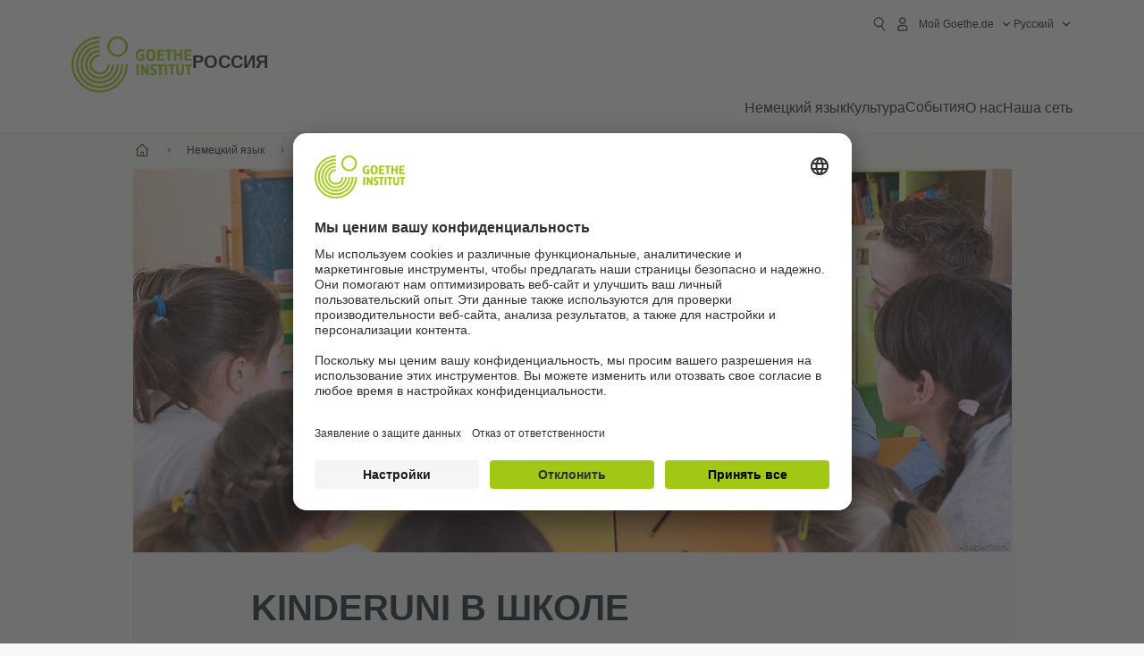

--- FILE ---
content_type: text/html
request_url: https://www.goethe.de/ins/ru/ru/spr/eng/kin/kin/leh.html
body_size: 18343
content:







	

	

	


	

	

	


















	






<!DOCTYPE html>
<html lang="ru" dir="ltr">
	









	








	
	



	











	








	
	



	








	
	
	<head>
		<meta charset="UTF-8">

		

		
			
				
			




	<title>Kinderuni в школе - Goethe-Institut Россия</title>


	
		
			
		

		

		<meta http-equiv="language" content="ru">

		
			<link rel="alternate" media="only screen and (max-width: 640px)" href="https://www.goethe.de/ins/ru/ru/m/spr/eng/kin/kin/leh.html" >
		

		<meta http-equiv="X-UA-Compatible" content="IE=edge"/>
		<meta name="viewport" content="width=device-width"/>

		




    
        
            <!-- $$customhtml:metadescription$$ -->
            <!-- $$customhtml:testHtml$$ -->
        
    


    

		

		
		
			<meta data-name="redirect-url" data-type="mobile" data-content="https://www.goethe.de/ins/ru/ru/m/spr/eng/kin/kin/leh.html">
		

		<meta data-name="search-url" data-content="https://www.goethe.de/ins/ru/ru/suche.cfm">
		<meta data-name="search-text" data-content="Поиск">

		<meta data-name="page-id" data-content="738007">
		<meta data-name="site-id" data-content="201609">

		
				<meta data-name="pagefeature" data-content="gi-header-v3" />
			
		
		<link rel="canonical" href="https://www.goethe.de/ins/ru/ru/spr/eng/kin/kin/leh.html" />

		
			<!-- GI: meta social -->
			
			

		

		



		

		

			

		


		
		
		

			
				
			
				
			
			

			

			

				

			

				

			

				

			

				

			

				

			

				

			

				

			

				

			

				

			

				

			

				



		

		



	

	
		

		
		
			
				
		
	
		

		



		

		


		
		
		

			
				
			
			

			

			

				



		

		



	

	


    
		



	
	
	
































































	
	
	





























































    

    <meta property="og:url"                content="https://www.goethe.de/ins/ru/ru/spr/eng/kin/kin/leh.html" />
    <meta property="og:type"               content="article" />
    <meta property="og:title"              content="Kinderuni &#x432; &#x448;&#x43a;&#x43e;&#x43b;&#x435;" />
    <meta property="og:description"        content="" />
    <meta property="og:locale"             content="ru_RU" />

    
    

    
    <meta name="twitter:card" content="summary_large_image">
	<meta name="twitter:domain"             content="goethe.de" />
	<meta name="twitter:site"               content="@GI_weltweit" />



		

		
		

		



		

		


		
		
		

			
				
			
			

			

			

				

			

				

			

				



		

		



	

	
		

		



		

		


		
		
		

			
				
			
			

			

			

				

			

				

			

				

			

				

			

				



		

		



	

	
		

		



		

		


		
		
		

			
				
			
			

			

			

				

			

				

			

				

			

				

			

				



		

		



	

	<script type="application/ld+json">{"@context": "https://schema.org","@graph": [{"dateModified":"October, 14 2025 15:20:50 +0200","datePublished":"January, 07 2026 17:11:29 +0100","@type":"WebPage","url":"https://www.goethe.de/ins/ru/ru/spr/eng/kin/kin/leh.html","@id":"https://www.goethe.de/ins/ru/ru/spr/eng/kin/kin/leh.html/#webpage","name":"Kinderuni в школе","description":""}, 
{"@type":"WebSite","url":"https://www.goethe.de/ins/ru/ru/index.html","@id":"https://www.goethe.de/ins/ru/ru/index.html#website"}]}</script>
		
				<script type="application/ld+json">{"itemListElement":[{"item":{"@id":"https://www.goethe.de/ins/ru/ru/index.html","name":"Старт"},"position":1,"@type":"ListItem"},{"item":{"@id":"https://www.goethe.de/ins/ru/ru/spr.html","name":"Немецкий язык"},"position":2,"@type":"ListItem"},{"item":{"@id":"https://www.goethe.de/ins/ru/ru/spr/eng.html","name":"Образовательные инициативы и проекты"},"position":3,"@type":"ListItem"},{"item":{"@id":"https://www.goethe.de/ins/ru/ru/spr/eng/kin/kin/leh.html","name":"В школе"},"position":4,"@type":"ListItem"}],"@context":"https://schema.org","@type":"BreadcrumbList"}</script>
			

		<!-- $$customhtml:metakeywords$$ -->
	
		<link rel="preload" href="/resources/relaunch/fonts/ClanWebPro-NarrMedium-2.woff2" as="font" type="font/woff2" crossorigin>
	
		

		<!-- $$customhtml:sharifffunction$$ -->

		<script src="/resources/js/goethe.main.gimin.js"></script>
		<script src="/resources/js/jquery-3.6.3.min.js" defer></script>
		
		<script src="/resources/relaunch/js/bootstrap.bundle-5.1.3.min.js" defer></script>
		<script src="/resources/js/goethe.support.gimin.js" defer></script>
		<script src="/services/cas/assets/js/sso.js" defer></script>

		

		
        <script src="/resources/relaunch/js/bodyScrollLock.min.js" defer></script>
        <script src="/resources/relaunch/js/responsive-header-v3.gimin.js" defer></script>
    
            <script src="/resources/relaunch/js/goethe_v3/breadcrumb.gimin.js" defer></script>
        

		<link rel="shortcut icon" href="/resources/relaunch/img/favicon.ico"/>
		<link rel="icon" sizes="16x16" href="/resources/relaunch/img/icon-16x16.png"/>
		<link rel="shortcut icon" sizes="16x16" href="/resources/relaunch/img/icon-16x16.ico" type="image/ico"/>
		<link rel="shortcut icon" sizes="32x32" href="/resources/relaunch/img/icon-32x32.ico" type="image/ico"/>
		<link rel="icon" sizes="192x192" href="/resources/relaunch/img/touch-icon-192x192.png"/>
		<link rel="apple-touch-icon-precomposed" sizes="180x180" href="/resources/relaunch/img/apple-touch-icon-180x180-precomposed.png"/>
		<link rel="apple-touch-icon-precomposed" sizes="152x152" href="/resources/relaunch/img/apple-touch-icon-152x152-precomposed.png"/>
		<link rel="apple-touch-icon-precomposed" sizes="144x144" href="/resources/relaunch/img/apple-touch-icon-144x144-precomposed.png"/>
		<link rel="apple-touch-icon-precomposed" sizes="120x120" href="/resources/relaunch/img/apple-touch-icon-120x120-precomposed.png"/>
		<link rel="apple-touch-icon-precomposed" sizes="114x114" href="/resources/relaunch/img/apple-touch-icon-114x114-precomposed.png"/>
		<link rel="apple-touch-icon-precomposed" sizes="76x76" href="/resources/relaunch/img/apple-touch-icon-76x76-precomposed.png"/>
		<link rel="apple-touch-icon-precomposed" sizes="72x72" href="/resources/relaunch/img/apple-touch-icon-72x72-precomposed.png"/>
		<link rel="apple-touch-icon-precomposed" href="/resources/relaunch/img/apple-touch-icon-precomposed.png"/>
		<!-- $$customhtml:embeddedCodeLinks$$ -->

		

		
		


		
        <link rel="stylesheet" type="text/css" href="/resources/relaunch/css/goethe_v3/header.gimin.css">
    

		<link rel="stylesheet" type="text/css" href="/resources/relaunch/css/styles.001.gimin.css"/>
		<link rel="stylesheet" type="text/css" href="/resources/relaunch/css/subobjects.gimin.css"/>

		

		
			<link rel="stylesheet" type="text/css" href="/resources/relaunch/css/sprache_ru.css"/>
		

		

		<style>
			.hidden { display:none; }
			.flexslider { border:0; box-shadow:none;}
			.flex-control-nav { bottom:-30px; }

			
		</style>

		<!-- Facebook Meta -->
		<!-- $$customhtml:metadata_facebook$$ -->

		

		





    
    <!-- BEGIN Usercentrics related code -->
    

    <link rel="preconnect" href="//app.usercentrics.eu" />
    <link rel="preconnect" href="//api.usercentrics.eu" />
    <link rel="preconnect" href="//privacy-proxy.usercentrics.eu" />
    <link rel="preload" href="//app.usercentrics.eu/browser-ui/latest/loader.js" as="script" />
    <link rel="preload" href="//privacy-proxy.usercentrics.eu/latest/uc-block.bundle.js" as="script" />
    <script id="usercentrics-cmp" data-language="ru" data-settings-id="rTbKQ4Qc-" src="https://app.usercentrics.eu/browser-ui/latest/loader.js" async></script>

    <meta data-privacy-proxy-server="https://privacy-proxy-server.usercentrics.eu">

    <script type="application/javascript" src="https://privacy-proxy.usercentrics.eu/latest/uc-block.bundle.js"></script>
    
    <script>
        // The following services are not blocked:
        uc.deactivateBlocking([
            'rJOZc4jOiWQ', // Webtrekk
            'Ouzxu26Rv', // Mapp Intelligence Full Feature Tracking
            'Hko_qNsui-Q', // reCAPTCHA
            'SkdccNsdj-X' // Btmvn
        ]);

        // The page is reloaded after opting in to the following services:
        uc.reloadOnOptIn('U8QkTd2W'); // Mapbox
        uc.reloadOnOptIn('S1pcEj_jZX'); // Google Maps
        uc.reloadOnOptIn('RO1d0uR2fCybGj'); // MapTiler
        uc.reloadOnOptIn('lZ1Yj0x9eu-o4J'); // Stationista

        // The page is reloaded after opting out of the following services:
        uc.reloadOnOptOut('U8QkTd2W'); // Mapbox
        uc.reloadOnOptOut('S1pcEj_jZX'); // Google Maps

        // Custom elements to block
        uc.blockElements({
            'RO1d0uR2fCybGj': '.map-maptiler', // MapTiler
			'lZ1Yj0x9eu-o4J': '.embedded-code-stationista' // Stationista
        });
    </script>
    
    <!-- END Usercentrics related code -->
    <!-- IMPORTANT: all other scripts are added **after** the Smart Data Protector -->
    


		




    <!-- Google Tag Manager -->
    <script type="text/javascript">
        window.dataLayer=window.dataLayer||[];function gtag(){dataLayer.push(arguments)}gtag("consent","default",{ad_user_data:"denied",ad_personalization:"denied",ad_storage:"denied",analytics_storage:"denied",wait_for_update:2000});gtag("set","ads_data_redaction",true);window.dataLayer.push({'internal_ip':`${/(^|;|\s*)IGNOREME=yes/.test(document.cookie)}`});
    </script>
    <script type="text/javascript">
        (function(w,d,s,l,i){w[l]=w[l]||[];w[l].push({'gtm.start':new Date().getTime(),event:'gtm.js'});var f=d.getElementsByTagName(s)[0],j=d.createElement(s),dl=l!='dataLayer'?'&l='+l:'';j.async=true;j.src='https://www.googletagmanager.com/gtm.js?id='+i+dl;f.parentNode.insertBefore(j,f)})(window,document,'script','dataLayer','GTM-W3QG49');
    </script>
    <!-- End Google Tag Manager -->


		<!-- $$customhtml:webtrekConfigurations$$ -->
	
<!-- - - - - - - - - - - - - - - - - - - - - - - - - - - - - - - - - - - - - - - -
Last Update: 2025-11-21 19:54 (Generated: 2026-01-07 17:13, Published: 2026-01-07 17:11) leh.html (PID: 738007 / FID: 21266954 / HTML / Public / ru)
- - - - - - - - - - - - - - - - - - - - - - - - - - - - - - - - - - - - - - - - -->
<meta name="CONTENS CMS" property="pid" content="738007" />
</head>


	<body class="lp_201609 gi-global-head">
	
		<div class="masterContainer" dir="ltr">
		

	<p class="hide sr-only">Быстрый доступ:</p>
	<a class="hide zeig sr-only sr-only-focusable" href="#inhalt" tabindex="1" accesskey="1">Перейти к содержанию (Alt 1)</a>
	<a class="hide zeig sr-only sr-only-focusable" href="#hauptNavigation" accesskey="3">Перейти к навигации первого уровня (Alt 2)</a>

		














    

    

    
        <!-- Webtrekk 5.CONTENS, (c) www.webtrekk.de -->
        
		

		



		

		

			

		


		
		
		

			
				
			
				
			
			

			

			

				

			

				

			

				

			

				

			

				

			

				

			

				

			

				



		

		



	

	
				<script type="text/plain" data-usercentrics="Mapp Intelligence Full Feature Tracking" src="/resources/relaunch/js/tiLoader.min.js"></script>
				<script type="text/plain" data-usercentrics="Mapp Intelligence Full Feature Tracking">
					window._ti = window._ti || {};
					window._ti["linkTrack"] = "standard";
					window._ti["contentId"] = "www_goethe_de.ins.ru.ru.spr.eng.kin.kin.leh";
					window._ti["contentGroup"] = {"3":"ru","18":"0","7":"kin","4":"spr","12":"Europa 1","15":"Kinderuni an Schulen","6":"kin","13":"Kinderuni","2":"ins","9":"Russische Föderation","5":"eng","10":"Russland (LP)","1":"www.goethe.de"};
					window._ti["customParameter"] = {"17":"201609","16":"98","14":"738007","1":"ru"};
				</script>
			
        <script>
            /* Form tracking */
            function webtrekkWatchAllForm() {
                if (!window.wts) {
                    return setTimeout(webtrekkWatchAllForm, 500)
                }

                $("form").each(function () {
                    var $form = $(this);
                    if (typeof $form[0].dataset.beingTracked != 'undefined' && $form[0].dataset.beingTracked === 'true') {
                        window.wts.push(['multipleFormTrackInstall', $form[0]]);
                    }
                })

                console.log("Watched All Forms")
            }

            setTimeout(webtrekkWatchAllForm, 500)
            /* ------------- */

            /* File tracking */
            function trackDownloadLink(link) {
                if (!link.href)
                    return;

                const filePath = link.href
                                    .substring(link.href.indexOf('/') + 2)
                                    .replaceAll(".", "_")
                                    .replaceAll("/", ".");

                link.addEventListener("click", () => {
                    if (typeof window.wt !== "undefined" && typeof window.wt.sendinfo === "function") {
                        window.wt.sendinfo({linkId: filePath});
                    }
                });
            }

            document.addEventListener("DOMContentLoaded", () => {
                document
                    .querySelectorAll("a[data-filetracking=true]")
                    .forEach(link => trackDownloadLink(link));
            });
            /* ------------- */
        </script>
    
        <!-- /Webtrekk 5.CONTENS -->
    




	
	
		


	
		









	

	

	


	

	

	








    

    

    

    

    

    

    

    

    

    

    

    

    

    

    

    




		

		
			





	








	
	



	



	
	
		
			
		
	



		
	


    
    <header class="gi-page-header">
        <div class="header-container">
            <div class="header-brand-container">
                <a class="wordmark-container" aria-label="Startseite Goethe-Institut" href="../../../../../ru/index.html">
                    <svg id="claim-gi" class="wordmark-goethe-institut" xmlns="http://www.w3.org/2000/svg" width="166" height="16" viewBox="0 0 166.045 16" focusable="false" aria-hidden="true">
                        <path d="M10.737,15.174a8.41,8.41,0,0,1-1.907.6,11.542,11.542,0,0,1-2.3.227,8.377,8.377,0,0,1-2.985-.475A4.7,4.7,0,0,1,1.513,14.07a6.25,6.25,0,0,1-1.15-2.488A15.418,15.418,0,0,1,0,8.01,14.57,14.57,0,0,1,.394,4.387,6.3,6.3,0,0,1,1.6,1.9,4.8,4.8,0,0,1,3.658.465,8.566,8.566,0,0,1,6.633,0,11.325,11.325,0,0,1,8.654.186,8.267,8.267,0,0,1,10.446.7L10.177,3.117a8.132,8.132,0,0,0-1.606-.485,9.154,9.154,0,0,0-1.793-.175,5.794,5.794,0,0,0-1.855.258A2.541,2.541,0,0,0,3.689,3.6,4.068,4.068,0,0,0,3.005,5.3,14.472,14.472,0,0,0,2.8,7.99,15.071,15.071,0,0,0,3,10.663a4.367,4.367,0,0,0,.632,1.693,2.333,2.333,0,0,0,1.14.888,4.959,4.959,0,0,0,1.7.258,5.993,5.993,0,0,0,1.886-.268V7.412h2.384v7.763ZM24.831,7.99a17.78,17.78,0,0,1-.332,3.726,6.2,6.2,0,0,1-1.067,2.477,4.126,4.126,0,0,1-1.876,1.383A7.946,7.946,0,0,1,18.8,16a7.544,7.544,0,0,1-2.736-.444,4.2,4.2,0,0,1-1.865-1.4,6.508,6.508,0,0,1-1.078-2.477,16.543,16.543,0,0,1-.352-3.685A17.027,17.027,0,0,1,13.11,4.3a6.4,6.4,0,0,1,1.067-2.477A4.131,4.131,0,0,1,16.043.434,7.774,7.774,0,0,1,18.8,0a7.774,7.774,0,0,1,2.757.434,4.131,4.131,0,0,1,1.865,1.394A6.4,6.4,0,0,1,24.489,4.3,17.027,17.027,0,0,1,24.831,7.99Zm-2.8,0a18.362,18.362,0,0,0-.166-2.735,4.442,4.442,0,0,0-.549-1.672,1.971,1.971,0,0,0-1.005-.836A4.432,4.432,0,0,0,18.8,2.519a4.342,4.342,0,0,0-1.5.227,1.977,1.977,0,0,0-.995.836,4.558,4.558,0,0,0-.56,1.672,17.3,17.3,0,0,0-.176,2.735,17.3,17.3,0,0,0,.176,2.735,4.664,4.664,0,0,0,.56,1.683,1.965,1.965,0,0,0,.995.846,4.342,4.342,0,0,0,1.5.227,4.256,4.256,0,0,0,1.513-.237,2.026,2.026,0,0,0,1.005-.846,4.442,4.442,0,0,0,.549-1.672A18.362,18.362,0,0,0,22.033,7.99Zm14.654,5.285-0.062,2.457H27.36V0.248h8.975l0.041,2.477H30.013V6.586h5.41V8.857h-5.41v4.418h6.674ZM44.315,2.787V15.732H41.62V2.787H37.682l0.062-2.539H48.211l0.062,2.539H44.315ZM58.347,15.732V9H52.771v6.73H50.1V0.248h2.674V6.5h5.576V0.248h2.674V15.732H58.347Zm15.11-2.457-0.062,2.457H64.13V0.248H73.1l0.041,2.477H66.783V6.586h5.41V8.857h-5.41v4.418h6.674ZM80.587,7.7V9.6H75.322V7.7h5.265Zm2.923-7.453h2.715V15.732H83.509V0.248ZM98.661,15.732L92.8,6.338l-0.85-1.445L91.9,4.914l0.021,1.672v9.146H89.562V0.248H91.9l5.472,9,0.85,1.425,0.041-.021L98.226,9V0.248h2.363V15.732H98.661Zm13.638-4.48a4.573,4.573,0,0,1-1.327,3.5A5.293,5.293,0,0,1,107.2,16a8.734,8.734,0,0,1-2.29-.289,7.751,7.751,0,0,1-1.938-.805l0.373-2.415a8.042,8.042,0,0,0,1.8.795,6.916,6.916,0,0,0,1.99.279,2.942,2.942,0,0,0,1.959-.547,2,2,0,0,0,.632-1.6,1.544,1.544,0,0,0-.5-1.2A5.02,5.02,0,0,0,108,9.414q-0.736-.351-1.606-0.692a7.351,7.351,0,0,1-1.606-.867,4.614,4.614,0,0,1-1.233-1.321,3.819,3.819,0,0,1-.5-2.054,5.229,5.229,0,0,1,.29-1.765,3.769,3.769,0,0,1,.9-1.425,4.2,4.2,0,0,1,1.534-.95A6.383,6.383,0,0,1,107.988,0a9.923,9.923,0,0,1,2.042.206A8.774,8.774,0,0,1,111.8.764L111.47,3.117a14.852,14.852,0,0,0-1.669-.465,7.841,7.841,0,0,0-1.648-.175,4.217,4.217,0,0,0-1.2.145,2.122,2.122,0,0,0-.777.4,1.431,1.431,0,0,0-.425.6,2.121,2.121,0,0,0-.124.733,1.457,1.457,0,0,0,.5,1.156,4.948,4.948,0,0,0,1.233.764q0.736,0.33,1.606.671a7.351,7.351,0,0,1,1.606.867A4.521,4.521,0,0,1,111.8,9.156,3.973,3.973,0,0,1,112.3,11.252Zm7.524-8.465V15.732h-2.695V2.787h-3.938l0.062-2.539H123.72l0.062,2.539h-3.959Zm6.011-2.539h2.715V15.732h-2.715V0.248Zm11.4,2.539V15.732H134.54V2.787H130.6l0.062-2.539h10.467l0.062,2.539h-3.959Zm16.623,7.7a5.543,5.543,0,0,1-1.4,4.17A5.723,5.723,0,0,1,148.344,16a5.8,5.8,0,0,1-4.135-1.342,5.494,5.494,0,0,1-1.42-4.17V0.248h2.674v10.2a3.211,3.211,0,0,0,.694,2.3,3.719,3.719,0,0,0,4.363.01,3.238,3.238,0,0,0,.684-2.312V0.248h2.653v10.24Zm8.229-7.7V15.732h-2.695V2.787h-3.938l0.062-2.539h10.467l0.062,2.539h-3.959Z"></path>
                    </svg>
                </a>
                <a class="logo-container" aria-label="Startseite Goethe-Institut" href="../../../../../ru/index.html">
                    <svg id="logo-gi" class="logo-goethe-institut" width="137" height="65" viewBox="0 0 137 65" fill="none" xmlns="http://www.w3.org/2000/svg" focusable="false">
                        <title>Logo Goethe-Institut</title>
                        <path fill-rule="evenodd" clip-rule="evenodd" d="M32.0006 3.1595V0.609375C14.3261 0.610478 0 14.9366 0 32.6099C0 50.2833 14.3272 64.6094 32.0006 64.6094C49.6728 64.6094 64 50.2855 64 32.611L61.4675 32.6099C61.4686 48.8743 48.266 62.0604 32.0006 62.0604C15.7351 62.0604 2.54902 48.8743 2.54902 32.6099C2.54902 16.3445 15.7351 3.1595 32.0006 3.1595ZM32.0005 8.32258V5.73277C17.1563 5.73277 5.12119 17.7656 5.12119 32.611C5.12119 47.4564 17.1563 59.4904 32.0005 59.4904C46.8437 59.4904 58.8601 47.4575 58.8601 32.6121L56.3055 32.611C56.3055 46.0242 45.4138 56.8984 32.0005 56.8984C18.5862 56.8984 7.71321 46.0242 7.71321 32.611C7.71321 19.1978 18.5851 8.32258 32.0005 8.32258ZM32.0005 10.9091L31.9994 13.4846C21.4351 13.4846 12.873 22.0489 12.873 32.611C12.873 43.1753 21.4351 51.7375 31.9994 51.7375C42.5605 51.7375 51.1413 43.1753 51.1413 32.611H53.7003C53.7003 44.6108 43.997 54.335 31.9994 54.335C20.0008 54.335 10.2733 44.6097 10.2733 32.6099C10.2733 20.6123 20.0008 10.9102 32.0005 10.9091ZM31.9995 18.5793L31.9983 16.0303C22.843 16.0314 15.4198 23.4546 15.4198 32.6099C15.4198 41.7674 22.843 49.1907 31.9995 49.1907C41.1559 49.1907 48.5967 41.7674 48.5967 32.6099L46.0565 32.611C46.0565 40.3617 39.749 46.6439 31.9995 46.6439C24.2488 46.6439 17.9655 40.3617 17.9655 32.6099C17.9655 24.8603 24.2488 18.5793 31.9995 18.5793ZM121.605 32.6243V40.548C121.605 41.9427 122.119 42.7376 123.421 42.7376C124.735 42.7376 125.218 41.9571 125.218 40.548H125.219V32.6243H127.834V40.6451C127.834 43.5612 126.332 44.9868 123.415 44.9868C120.464 44.9868 118.964 43.5612 118.964 40.6451V32.6243H121.605ZM96.1814 33.03C95.339 32.6408 94.4659 32.4302 93.3633 32.4302C90.5596 32.4302 89.3502 34.0498 89.3502 36.1082C89.3502 38.3484 90.9368 39.0592 92.2918 39.6661C93.3015 40.1184 94.1825 40.5131 94.1825 41.44C94.1825 42.2746 93.6566 42.8358 92.5519 42.8358C91.4648 42.8358 90.5431 42.4686 89.6401 41.9593L89.2995 44.129C90.2388 44.6792 91.4008 44.9868 92.6654 44.9868C95.2905 44.9868 96.7767 43.5293 96.7767 41.1489C96.7767 38.7477 95.0687 37.9971 93.6839 37.3886C92.7396 36.9736 91.9455 36.6247 91.9455 35.8635C91.9455 35.2339 92.2685 34.611 93.5904 34.611C94.4195 34.611 95.1538 34.8326 95.8903 35.1534L96.1814 33.03ZM117.705 32.6243V34.8117H115.201V44.7762H112.561V34.8117H110.057V32.6243H117.705ZM104.691 34.8117V32.6243H97.0424V34.8117H99.5462V44.7762H102.187V34.8117H104.691ZM136.712 32.6243V34.8117H134.208V44.7762H131.569V34.8117H129.064V32.6243H136.712ZM85.0856 39.719L81.3492 32.6243H78.938V44.7762H81.3492V37.6826L85.0856 44.7762H87.4979V32.6243H85.0856V39.719ZM108.707 32.6243V44.7751H106.04V32.6243H108.707ZM76.2831 44.7751V32.6243H73.6173V44.7751H76.2831ZM32.0005 21.1305L31.9983 23.6806C27.0646 23.6806 23.068 27.6784 23.068 32.611C23.068 37.5437 27.0657 41.5414 31.9983 41.5414C36.931 41.5414 40.9453 37.5437 40.9453 32.611H43.4766C43.4766 38.9582 38.3455 44.1004 31.9994 44.1004C25.6534 44.1004 20.5079 38.9582 20.5079 32.6099C20.5079 26.2638 25.6523 21.1305 32.0005 21.1305ZM95.3005 21.9993C95.3005 17.3478 93.5739 15.3434 89.9962 15.3434C86.4208 15.3434 84.692 17.3478 84.692 21.9993C84.692 26.6508 86.4869 28.6728 89.9962 28.6728C93.5728 28.6728 95.3005 26.7512 95.3005 21.9993ZM79.0935 15.511C80.1849 15.511 81.6061 15.7293 82.4793 16.0821L82.2114 18.2816C81.4242 17.963 80.1861 17.7612 79.2445 17.7612C76.9921 17.7612 75.4805 18.7844 75.4805 22.0081C75.4805 25.2826 76.9766 26.3035 78.9082 26.3035C79.2875 26.3035 79.7472 26.2815 80.0515 26.2286V23.1162H78.3184V20.9354H82.681V27.8669C81.8255 28.2693 80.2522 28.5549 78.9755 28.5549C75.0296 28.5549 72.711 26.4413 72.711 22.0423C72.711 17.5418 75.2126 15.511 79.0935 15.511ZM118.903 20.684V15.7128H116.201V28.3035H118.903V22.9298H122.952V28.3035H125.654V15.7128H122.952V20.684H118.903ZM114.679 15.7128V17.9795H111.943V28.3035H109.209V17.9795H106.473V15.7128H114.679ZM105.347 17.9586V15.7128H97.4096V28.3035H105.523V26.0577H100.113V22.9442H104.556V20.7226H100.113V17.9586H105.347ZM136.267 15.7128V17.9586H131.033V20.7226H135.477V22.9442H131.033V26.0577H136.444V28.3035H128.33V15.7128H136.267ZM87.4616 22.0004C87.4605 18.6741 88.2995 17.5848 89.9962 17.5848C91.7107 17.5848 92.5331 18.6576 92.5331 22.0004C92.5331 25.3267 91.7107 26.4491 90.0139 26.4491C88.2995 26.4491 87.4616 25.3421 87.4616 22.0004ZM52.331 0.610478C58.7763 0.610478 64.0011 5.8342 64.0011 12.2795C64.0011 18.727 58.7763 23.9508 52.331 23.9508C45.8834 23.9508 40.6586 18.727 40.6597 12.2795C40.6597 5.8342 45.8834 0.610478 52.331 0.610478ZM43.2606 12.2806C43.2606 7.27078 47.32 3.20911 52.331 3.20911C57.3375 3.20911 61.4003 7.27078 61.4003 12.2806C61.4003 17.2894 57.3375 21.351 52.331 21.351C47.32 21.351 43.2606 17.2894 43.2606 12.2806Z"></path>
                    </svg>
                </a>
                
		

		



		

		

			

		


		
		
		

			
				
			
				
			
			

			

			

				

			

				

			

				



		

		



	

	


    
        <div class="name-extension-c">
            <p class="name-extension">
                
                    <span class="name-extension-title">Россия</span>
                
            </p>
        </div>
    

            </div>
            <div class="navigation-toggle-container">
                <button class="navigation-toggle" type="button" aria-controls="navigation-container" aria-expanded="false" aria-label="Открыть меню" data-nav-mobilenavtoggle>
                    <svg aria-hidden="true" focusable="false" class="icon icon-20">
                        <use xlink:href="/resources/relaunch/icons/sprites/generic.svg#icon-burger-menu-medium"></use>
                    </svg>
                </button>
            </div>

            <div class="gi-navigation-container mobile-navigation-hidden" id="navigation-container">
                <nav class="meta-navigation-container" aria-label="Meta Navigation" data-metanav-container>
                    <ul class="meta-navigation-level-0">
						<li class="meta-navigation-level-0-item gi-meta-search">
                            <button class="gi-navigation-search-open-button" aria-label="Suchen" aria-expanded="false" data-search-open>
                                <svg aria-hidden="true" focusable="false" class="icon icon-24">
                                    <use xlink:href="/resources/relaunch/icons/sprites/generic.svg#icon-loupe-right-hand-light"></use>
                                </svg>
                            </button>
						</li>

                        

                        

                        
		
			
		
			
		
			
		
			
		
			
		
			
		
	
		
			
		
			
		
			
		
			
		
			
		
			
		
	
		
			
		
			
		
			
		
			
		
			
		
			
		
	
		
			
		
			
		
			
		
			
		
			
		
			
		
	
		
			
		
			
		
			
		
			
		
			
		
			
		
	
		
			
		
			
		
			
		
			
		
			
		
			
		
			
		
			



    <li class="meta-navigation-level-0-item has-toggle gi-meta-mygoethe-primary" data-logindisplay="v2">
        <button
            class="navigation-toggle meta-navigation-toggle"
            type="button"
            aria-controls="account-dropdown"
            aria-expanded="false"
            aria-label="MeinGoethe.de Открыть меню"
            aria-haspopup="true"
            data-accnav-trigger>

            <svg aria-hidden="true" focusable="false" class="icon icon-24 icon-avatar-outlined-bold">
                <use xlink:href="/resources/relaunch/icons/sprites/generic.svg#icon-avatar-outlined-bold"></use>
            </svg>
            <svg aria-hidden="true" focusable="false" class="icon icon-24 icon-filled">
                <use xlink:href="/resources/relaunch/icons/sprites/generic.svg#icon-avatar-filled-medium"></use>
            </svg>
            <span class="meta-navigation-level-0-button-text sr-text">Мой Goethe.de<span class="desktop-name" data-logindisplay-user="name"></span></span>
            <svg aria-hidden="true" focusable="false" class="icon icon-12 ms-1">
                <use xlink:href="/resources/relaunch/icons/sprites/generic.svg#icon-chevron-medium-up"></use>
            </svg>
        </button>

        <div class="meta-navigation-level-1-wrapper" id="account-dropdown" hidden>
            <div class="meta-navigation-level-1-container">
                <p id="meta-navigation-level-1-hdl-id" class="meta-navigation-level-1-hdl">Мой Goethe.de</p>

                <div class="user-container" data-logindisplay-container="user" hidden>
                    <p class="image-wrapper" aria-hidden="true" data-logindisplay-container="user-image" hidden>
                       <img src="" class="user-image" width="40" height="40" alt="" data-logindisplay-user="image">
                    </p>
                    <svg class="icon icon-40" aria-hidden="true" focusable="false" data-logindisplay-container="user-image-dummy">
                        <use xlink:href="/resources/relaunch/icons/sprites/generic.svg#icon-avatar-circled-filled-light"></use>
                    </svg>
                    <p class="user-name">
                        <a href="https://my.goethe.de/kdf/pro" class="user-profile-link stretched-link" data-logindisplay-user="name"></a>
                    </p>
                </div>

                <ul class="meta-navigation-level-1 gi-meta-mygoethe-secondary" aria-labelledby="meta-navigation-level-1-hdl-id" data-logindisplay-container="logged-out">
                    
                        <li class="meta-navigation-level-1-item">
                            <a class="meta-navigation-level-1-link" href="/services/cas/login/goethe/?locale=ru&targetURL=https://my.goethe.de/kdf/elearning&langId=98&module=default" target="_self">Мои курсы и экзамены</a>
                        </li>
                    
                        <li class="meta-navigation-level-1-item">
                            <a class="meta-navigation-level-1-link" href="/services/cas/login/goethe/?locale=ru&targetURL=https://www.goethe.de/prj/dfd/en/index.cfm&langId=98&module=default" target="_self">Deutsch für dich</a>
                        </li>
                    
                        <li class="meta-navigation-level-1-item">
                            <a class="meta-navigation-level-1-link" href="/services/cas/login/goethe/?locale=ru&targetURL=https://my.goethe.de/kdf/library&langId=98&module=default" target="_self">мой Onleihe</a>
                        </li>
                    
                        <li class="meta-navigation-level-1-item">
                            <a class="meta-navigation-level-1-link" href="/services/cas/login/goethe/?locale=ru&targetURL=https://my.goethe.de/kdf/newsletter&langId=98&module=default" target="_self">Информационная рассылка</a>
                        </li>
                    
                        <li class="meta-navigation-level-1-item">
                            <a class="meta-navigation-level-1-link" href="/services/cas/login/goethe/?locale=ru&targetURL=https://my.goethe.de/kdf/pro&langId=98&module=default" target="_self">мой профиль</a>
                        </li>
                    

                    <li class="meta-navigation-level-1-item">
                        <a class="meta-navigation-level-1-link login-link" href="/services/cas/login/goethe/?locale=ru&langId=98&module=default">
                            Войти
                            <svg aria-hidden="true" focusable="false" class="icon icon-24">
                                <use xlink:href="/resources/relaunch/icons/sprites/generic.svg#icon-arrow-link-medium-right"></use>
                            </svg>
                        </a>
                    </li>
                </ul>

                <ul class="meta-navigation-level-1 gi-meta-mygoethe-secondary" aria-labelledby="meta-navigation-level-1-hdl-id" data-logindisplay-container="logged-in" hidden>
                    
                        <li class="meta-navigation-level-1-item">
                            <a class="meta-navigation-level-1-link" href="https://my.goethe.de/kdf/elearning" target="_self">Мои курсы и экзамены</a>
                        </li>
                    
                        <li class="meta-navigation-level-1-item">
                            <a class="meta-navigation-level-1-link" href="https://www.goethe.de/prj/dfd/en/index.cfm" target="_self">Deutsch für dich</a>
                        </li>
                    
                        <li class="meta-navigation-level-1-item">
                            <a class="meta-navigation-level-1-link" href="https://my.goethe.de/kdf/library" target="_self">мой Onleihe</a>
                        </li>
                    
                        <li class="meta-navigation-level-1-item">
                            <a class="meta-navigation-level-1-link" href="https://my.goethe.de/kdf/newsletter" target="_self">Информационная рассылка</a>
                        </li>
                    
                        <li class="meta-navigation-level-1-item">
                            <a class="meta-navigation-level-1-link" href="https://my.goethe.de/kdf/pro" target="_self">мой профиль</a>
                        </li>
                    

                    <li class="meta-navigation-level-1-item">
                        <a class="meta-navigation-level-1-link" href="/services/cas/logout/goethe/">Выйти</a>
                    </li>
                </ul>

                <button
                    class="navigation-close-button meta-navigation-level-1-close-button"
                    type="button"
                    aria-label="MeinGoethe.de Закрыть меню"
                    data-accnav-close>

                    <svg aria-hidden="true" focusable="false" class="icon icon-24">
                        <use xlink:href="/resources/relaunch/icons/sprites/generic.svg#icon-close-medium"></use>
                    </svg>
                </button>
            </div>

            <div class="meta-navigation-level-1-bg" data-accnav-bg></div>
        </div>
    </li>


                        


	
		












    
        <li class="meta-navigation-level-0-item has-toggle gi-meta-language-primary">
            <button
                class="navigation-toggle meta-navigation-toggle gi-meta-navigation-language-toggle"
                type="button"
                aria-controls="lang-nav-dropdown"
                aria-expanded="false"
                aria-label="Pусский - Открыть языковую навигацию"
                aria-haspopup="true"
                data-langnav-trigger>

                <span class="meta-navigation-level-0-button-text current-lang">
                    <span lang="ru">
                        <bdi>Pусский</bdi>
                    </span>
                </span>
                <span class="meta-navigation-level-0-button-text current-lang-short">
                    <span lang="ru" aria-hidden="true">ru</span>
                    <span class="visually-hidden" lang="ru">Pусский</span>
                </span>
                <svg aria-hidden="true" focusable="false" class="icon icon-12 ms-2">
                    <use xlink:href="/resources/relaunch/icons/sprites/generic.svg#icon-chevron-medium-up"></use>
                </svg>
            </button>
            <div class="meta-navigation-level-1-wrapper gi-meta-language-secondary" id="lang-nav-dropdown" hidden>
                <div class="meta-navigation-level-1-container">
                    <p class="meta-navigation-level-1-hdl">Язык</p>
                    <ul class="meta-navigation-level-1">
                        
                            
                            

                            <li class="meta-navigation-level-1-item">
                                <a
                                    class="meta-navigation-level-1-link "
                                    href="../../../../../de/spr/eng/kin/kin/leh.html" lang="de" ><bdi>Deutsch</bdi></a>
                            </li>
                        
                            
                            

                            <li class="meta-navigation-level-1-item">
                                <a
                                    class="meta-navigation-level-1-link secondary-link-active"
                                    href="../../../../../ru/spr/eng/kin/kin/leh.html" lang="ru" aria-current="page"><bdi>Pусский</bdi></a>
                            </li>
                        
                    </ul>
                    <button
                        class="navigation-close-button meta-navigation-level-1-close-button"
                        type="button"
                        aria-label="Закрыть языковую навигацию"
                        data-langnav-close>
                        <svg aria-hidden="true" focusable="false" class="icon icon-24">
                            <use xlink:href="/resources/relaunch/icons/sprites/generic.svg#icon-close-medium"></use>
                        </svg>
                    </button>
                </div>
                <div class="meta-navigation-level-1-bg" data-langnav-bg></div>
            </div>
        </li>
    


	





                    </ul>
                </nav>

                <div class="primary-navigation-wrapper" data-nav-primnavwrapper>
                    


	
		




		

		



		

		

			

		


		
		
		

			
				
			
				
			
			

			

			

				

			

				

			

				



		

		



	

	
		

		



		

		

			

		


		
		
		

			
				
			
				
			
			

			

			

				

			

				

			

				



		

		



	

	







    


    <div class="gi-navigation-search-container" data-search>
        <div class="gi-navigation-search">
            <label class="visually-hidden" for="primary-navigation-search-input-699">Искать на goethe.de/россия</label>
            <input
                class="gi-navigation-search-input"
                id="primary-navigation-search-input-699"
                maxlength="2048"
                name="search"
                type="search"
                aria-autocomplete="both"
                aria-haspopup="false"
                autocapitalize="off"
                autocomplete="off"
                spellcheck="false"
                title=""
                value=""
                placeholder="Искать на goethe.de/россия"
                aria-label="Искать на goethe.de/россия"
                data-search-input="https://www.goethe.de/ins/ru/ru/suche.html">
            <button class="gi-navigation-search-button" type="submit" aria-label="Suchen" data-search-submit>
                <svg aria-hidden="true" focusable="false" class="icon icon-24">
                    <use xlink:href="/resources/relaunch/icons/sprites/generic.svg#icon-loupe-right-hand-light"></use>
                </svg>
            </button>
            <button class="gi-navigation-search-close-button" aria-label="Löschen" data-search-cancel hidden>
                <svg aria-hidden="true" focusable="false" class="icon icon-24">
                    <use xlink:href="/resources/relaunch/icons/sprites/generic.svg#icon-close-medium"></use>
                </svg>
            </button>
        </div>
        <button class="gi-navigation-search-container-close-button" aria-expanded="false" data-search-close>
            <span class="gi-navigation-search-container-close-button-text">Закрыть</span>
            <span class="gi-navigation-search-container-close-icon">
                <svg aria-hidden="true" focusable="false" class="icon icon-24">
                    <use xlink:href="/resources/relaunch/icons/sprites/generic.svg#icon-close-medium"></use>
                </svg>
            </span>
        </button>
    </div>


    <nav class="primary-navigation-container" aria-label="Навигация первого уровня">
        
    
        <ul class="primary-navigation navigation-level-0">
            
                <li class="navigation-level-root-item" data-nav-levelitem>
                    <a
                        class="primary-navigation-link navigation-level-root-link"
                        href="../../../../../ru/index.html"
                        data-nav-link
                        ><span class="primary-navigation-link-text" id="primary-navigation-link-text-root">Старт</span></a>
                </li>
            

            
                

                <li class="navigation-level-0-item sub-menu-current has-sub-menu" data-nav-levelitem>
                    <div class="navigation-level-0-link-container" data-nav-linkcontainer>
                        <a
                            class="primary-navigation-link navigation-level-0-link primary-navigation-level-0-link-has-sub-menu"
                            href="../../../../../ru/spr.html"
                            data-nav-link
                            ><span class="primary-navigation-link-text" id="primary-navigation-link-text-1">Немецкий язык</span></a>
                        
                            
                                <button
                                    class="primary-navigation-button"
                                    aria-expanded="false"
                                    aria-haspopup="true"
                                    aria-controls="primary-navigation-submenu-1"
                                     
                                    data-nav-desktopoverlaytrigger>
                                    Немецкий язык
                                </button>
                            
                            <button
                                class="primary-navigation-toggle"
                                aria-expanded="false"
                                aria-controls="primary-navigation-submenu-1"
                                aria-label
                                data-aria-labels='{"open":"Открыть меню","close":"Закрыть меню"}'>

                                <svg aria-hidden="true" focusable="false" class="icon icon-16">
                                    <use xlink:href="/resources/relaunch/icons/sprites/generic.svg#icon-chevron-medium-down"></use>
                                </svg>
                            </button>
                        
                    </div>

                    
                        <div
                            class="navigation-level-1-container"
                            id="primary-navigation-submenu-1"
                            aria-labelledby="primary-navigation-link-text-1"
                            data-nav-desktopoverlay hidden>

                            
                                <div class="navigation-level-1-hdl-container">
                                    <p class="navigation-level-1-hdl">
                                        <a href="../../../../../ru/spr.html" class="navigation-level-1-hdl-link">
                                            <span class="navigation-level-1-hdl-link-text">Немецкий язык</span>
                                            <svg aria-hidden="true" focusable="false" class="navigation-level-1-hdl-link-icon icon icon-32">
                                                <use xlink:href="/resources/relaunch/icons/sprites/generic.svg#icon-arrow-link-bold-right"></use>
                                            </svg>
                                        </a>
                                    </p>
                                </div>
                                
                            
                            
    
        <ul class="primary-navigation navigation-level-1">
            

            
                

                <li class="navigation-level-1-item" data-nav-levelitem>
                    <div class="navigation-level-1-link-container" >
                        <a
                            class="primary-navigation-link navigation-level-1-link "
                            href="../../../../../ru/spr/det.html"
                            data-nav-link
                            ><span class="primary-navigation-link-text" id="primary-navigation-link-text-1-1">Курсы немецкого языка</span></a>
                        
                    </div>

                    
                </li>

                
            
                

                <li class="navigation-level-1-item" data-nav-levelitem>
                    <div class="navigation-level-1-link-container" >
                        <a
                            class="primary-navigation-link navigation-level-1-link "
                            href="../../../../../ru/spr/prf.html"
                            data-nav-link
                            ><span class="primary-navigation-link-text" id="primary-navigation-link-text-1-2">Экзамены</span></a>
                        
                    </div>

                    
                </li>

                
            
                

                <li class="navigation-level-1-item has-sub-menu" data-nav-levelitem>
                    <div class="navigation-level-1-link-container" data-nav-linkcontainer>
                        <a
                            class="primary-navigation-link navigation-level-1-link "
                            href="../../../../../ru/spr/unt.html"
                            data-nav-link
                            ><span class="primary-navigation-link-text" id="primary-navigation-link-text-1-3">Преподавателям немецкого</span></a>
                        
                            
                            <button
                                class="primary-navigation-toggle"
                                aria-expanded="false"
                                aria-controls="primary-navigation-submenu-1-3"
                                aria-label
                                data-aria-labels='{"open":"Открыть меню","close":"Закрыть меню"}'>

                                <svg aria-hidden="true" focusable="false" class="icon icon-16">
                                    <use xlink:href="/resources/relaunch/icons/sprites/generic.svg#icon-chevron-medium-down"></use>
                                </svg>
                            </button>
                        
                    </div>

                    
                        <div
                            class="navigation-level-2-container"
                            id="primary-navigation-submenu-1-3"
                            aria-labelledby="primary-navigation-link-text-1-3"
                            >

                            
                            
    
        <ul class="primary-navigation navigation-level-2">
            

            
                

                <li class="navigation-level-2-item" data-nav-levelitem>
                    <div class="navigation-level-2-link-container" >
                        <a
                            class="primary-navigation-link navigation-level-2-link "
                            href="../../../../../ru/spr/unt/ser.html"
                            data-nav-link
                            ><span class="primary-navigation-link-text" id="primary-navigation-link-text-1-3-1">Сервис и поддержка</span></a>
                        
                    </div>

                    
                </li>

                
            
                

                <li class="navigation-level-2-item" data-nav-levelitem>
                    <div class="navigation-level-2-link-container" >
                        <a
                            class="primary-navigation-link navigation-level-2-link "
                            href="../../../../../ru/spr/unt/for.html"
                            data-nav-link
                            ><span class="primary-navigation-link-text" id="primary-navigation-link-text-1-3-2">Повышение квалификации</span></a>
                        
                    </div>

                    
                </li>

                
            
                

                <li class="navigation-level-2-item" data-nav-levelitem>
                    <div class="navigation-level-2-link-container" >
                        <a
                            class="primary-navigation-link navigation-level-2-link "
                            href="../../../../../ru/spr/unt/kum.html"
                            data-nav-link
                            ><span class="primary-navigation-link-text" id="primary-navigation-link-text-1-3-3">Методики и учебные материалы</span></a>
                        
                    </div>

                    
                </li>

                
            
                

                <li class="navigation-level-2-item" data-nav-levelitem>
                    <div class="navigation-level-2-link-container" >
                        <a
                            class="primary-navigation-link navigation-level-2-link "
                            href="../../../../../ru/spr/unt/ver.html"
                            data-nav-link
                            ><span class="primary-navigation-link-text" id="primary-navigation-link-text-1-3-4">Конкурсы и события</span></a>
                        
                    </div>

                    
                </li>

                
            
                

                <li class="navigation-level-2-item" data-nav-levelitem>
                    <div class="navigation-level-2-link-container" >
                        <a
                            class="primary-navigation-link navigation-level-2-link "
                            href="../../../../../ru/spr/unt/lti.html"
                            data-nav-link
                            ><span class="primary-navigation-link-text" id="primary-navigation-link-text-1-3-5"> Немецкий язык: преподавать. делиться. вдохновлять.</span></a>
                        
                    </div>

                    
                </li>

                
            
        </ul>
    
    
                            
                        </div>
                    
                </li>

                
            
                

                <li class="navigation-level-1-item" data-nav-levelitem>
                    <div class="navigation-level-1-link-container" >
                        <a
                            class="primary-navigation-link navigation-level-1-link "
                            href="../../../../../ru/spr/ueb.html"
                            data-nav-link
                            ><span class="primary-navigation-link-text" id="primary-navigation-link-text-1-4">Бесплатно учить немецкий</span></a>
                        
                    </div>

                    
                </li>

                
            
                

                <li class="navigation-level-1-item sub-menu-current has-sub-menu" data-nav-levelitem>
                    <div class="navigation-level-1-link-container" data-nav-linkcontainer>
                        <a
                            class="primary-navigation-link navigation-level-1-link "
                            href="../../../../../ru/spr/eng.html"
                            data-nav-link
                            ><span class="primary-navigation-link-text" id="primary-navigation-link-text-1-5">Образовательные инициативы и проекты</span></a>
                        
                            
                            <button
                                class="primary-navigation-toggle"
                                aria-expanded="false"
                                aria-controls="primary-navigation-submenu-1-5"
                                aria-label
                                data-aria-labels='{"open":"Открыть меню","close":"Закрыть меню"}'>

                                <svg aria-hidden="true" focusable="false" class="icon icon-16">
                                    <use xlink:href="/resources/relaunch/icons/sprites/generic.svg#icon-chevron-medium-down"></use>
                                </svg>
                            </button>
                        
                    </div>

                    
                        <div
                            class="navigation-level-2-container"
                            id="primary-navigation-submenu-1-5"
                            aria-labelledby="primary-navigation-link-text-1-5"
                            >

                            
                            
    
        <ul class="primary-navigation navigation-level-2">
            

            
                

                <li class="navigation-level-2-item" data-nav-levelitem>
                    <div class="navigation-level-2-link-container" >
                        <a
                            class="primary-navigation-link navigation-level-2-link "
                            href="../../../../../ru/spr/eng/vir.html"
                            data-nav-link
                            ><span class="primary-navigation-link-text" id="primary-navigation-link-text-1-5-1">Виртуальный ресурсный центр</span></a>
                        
                    </div>

                    
                </li>

                
            
                

                <li class="navigation-level-2-item" data-nav-levelitem>
                    <div class="navigation-level-2-link-container" >
                        <a
                            class="primary-navigation-link navigation-level-2-link "
                            href="../../../../../ru/spr/eng/bru.html"
                            data-nav-link
                            ><span class="primary-navigation-link-text" id="primary-navigation-link-text-1-5-2">Мост в немецкий университет</span></a>
                        
                    </div>

                    
                </li>

                
            
                

                <li class="navigation-level-2-item" data-nav-levelitem>
                    <div class="navigation-level-2-link-container" >
                        <a
                            class="primary-navigation-link navigation-level-2-link "
                            href="../../../../../ru/spr/eng/dss.html"
                            data-nav-link
                            ><span class="primary-navigation-link-text" id="primary-navigation-link-text-1-5-3">По следам немецкой культуры в России</span></a>
                        
                    </div>

                    
                </li>

                
            
                

                <li class="navigation-level-2-item" data-nav-levelitem>
                    <div class="navigation-level-2-link-container" >
                        <a
                            class="primary-navigation-link navigation-level-2-link "
                            href="../../../../../ru/spr/eng/pas.html"
                            data-nav-link
                            ><span class="primary-navigation-link-text" id="primary-navigation-link-text-1-5-4">PASCH-инициатива</span></a>
                        
                    </div>

                    
                </li>

                
            
                

                <li class="navigation-level-2-item" data-nav-levelitem>
                    <div class="navigation-level-2-link-container" >
                        <a
                            class="primary-navigation-link navigation-level-2-link "
                            href="../../../../../ru/spr/eng/rusmind.html"
                            data-nav-link
                            ><span class="primary-navigation-link-text" id="primary-navigation-link-text-1-5-5">Российские немцы</span></a>
                        
                    </div>

                    
                </li>

                
            
                

                <li class="navigation-level-2-item" data-nav-levelitem>
                    <div class="navigation-level-2-link-container" >
                        <a
                            class="primary-navigation-link navigation-level-2-link "
                            href="../../../../../ru/spr/eng/apd.html"
                            data-nav-link
                            ><span class="primary-navigation-link-text" id="primary-navigation-link-text-1-5-6">Портал выпускников германских программ</span></a>
                        
                    </div>

                    
                </li>

                
            
        </ul>
    
    
                            
                        </div>
                    
                </li>

                
            
                

                <li class="navigation-level-1-item" data-nav-levelitem>
                    <div class="navigation-level-1-link-container" >
                        <a
                            class="primary-navigation-link navigation-level-1-link "
                            href="../../../../../ru/spr/mag.html"
                            data-nav-link
                            ><span class="primary-navigation-link-text" id="primary-navigation-link-text-1-6">Журнал «Язык»</span></a>
                        
                    </div>

                    
                </li>

                
            
        </ul>
    
    
                            
                                <div class="navigation-level-1-close-container">
                                    <button
                                        class="navigation-close-button navigation-level-1-close-button"
                                        aria-label="Навигация первого уровня Закрыть"
                                        data-nav-desktopoverlayclose>

                                        <svg aria-hidden="true" focusable="false" class="icon icon-24">
                                            <use xlink:href="/resources/relaunch/icons/sprites/generic.svg#icon-close-medium"></use>
                                        </svg>
                                    </button>
                                </div>
                            
                        </div>
                    
                </li>

                
            
                

                <li class="navigation-level-0-item has-sub-menu" data-nav-levelitem>
                    <div class="navigation-level-0-link-container" data-nav-linkcontainer>
                        <a
                            class="primary-navigation-link navigation-level-0-link primary-navigation-level-0-link-has-sub-menu"
                            href="../../../../../ru/kul.html"
                            data-nav-link
                            ><span class="primary-navigation-link-text" id="primary-navigation-link-text-2">Культура</span></a>
                        
                            
                                <button
                                    class="primary-navigation-button"
                                    aria-expanded="false"
                                    aria-haspopup="true"
                                    aria-controls="primary-navigation-submenu-2"
                                     
                                    data-nav-desktopoverlaytrigger>
                                    Культура
                                </button>
                            
                            <button
                                class="primary-navigation-toggle"
                                aria-expanded="false"
                                aria-controls="primary-navigation-submenu-2"
                                aria-label
                                data-aria-labels='{"open":"Открыть меню","close":"Закрыть меню"}'>

                                <svg aria-hidden="true" focusable="false" class="icon icon-16">
                                    <use xlink:href="/resources/relaunch/icons/sprites/generic.svg#icon-chevron-medium-down"></use>
                                </svg>
                            </button>
                        
                    </div>

                    
                        <div
                            class="navigation-level-1-container has-infotext"
                            id="primary-navigation-submenu-2"
                            aria-labelledby="primary-navigation-link-text-2"
                            data-nav-desktopoverlay hidden>

                            
                                <div class="navigation-level-1-hdl-container">
                                    <p class="navigation-level-1-hdl">
                                        <a href="../../../../../ru/kul.html" class="navigation-level-1-hdl-link">
                                            <span class="navigation-level-1-hdl-link-text">Культура</span>
                                            <svg aria-hidden="true" focusable="false" class="navigation-level-1-hdl-link-icon icon icon-32">
                                                <use xlink:href="/resources/relaunch/icons/sprites/generic.svg#icon-arrow-link-bold-right"></use>
                                            </svg>
                                        </a>
                                    </p>
                                </div>
                                
                                    <div class="navigation-level-1-text-container">
                                        <p class="navigation-level-1-infotext">Наши проекты и программы поддержки проходят в партнерстве с организациями, инициативами и художниками в России. Мы служим мостом между культурой, образованием и наукой и создаем пространства для открытого, доверительного диалога.</p>
                                    </div>
                                
                            
                            
    
        <ul class="primary-navigation navigation-level-1 no-row-gap navigation-level-1-column">
            

            
                

                <li class="navigation-level-1-item" data-nav-levelitem>
                    <div class="navigation-level-1-link-container" >
                        <a
                            class="primary-navigation-link navigation-level-1-link "
                            href="../../../../../ru/kul/sup.html"
                            data-nav-link
                            ><span class="primary-navigation-link-text" id="primary-navigation-link-text-2-1">Проекты и инициативы</span></a>
                        
                    </div>

                    
                </li>

                
            
                

                <li class="navigation-level-1-item" data-nav-levelitem>
                    <div class="navigation-level-1-link-container" >
                        <a
                            class="primary-navigation-link navigation-level-1-link "
                            href="../../../../../ru/kul/med.html"
                            data-nav-link
                            ><span class="primary-navigation-link-text" id="primary-navigation-link-text-2-2">Знакомство с культурой в цифровом формате</span></a>
                        
                    </div>

                    
                </li>

                
            
                

                <li class="navigation-level-1-item" data-nav-levelitem>
                    <div class="navigation-level-1-link-container" >
                        <a
                            class="primary-navigation-link navigation-level-1-link "
                            href="../../../../../ru/kul/ser.html"
                            data-nav-link
                            ><span class="primary-navigation-link-text" id="primary-navigation-link-text-2-3">Поддержка культуры</span></a>
                        
                    </div>

                    
                </li>

                
            
                

                <li class="navigation-level-1-item" data-nav-levelitem>
                    <div class="navigation-level-1-link-container" >
                        <a
                            class="primary-navigation-link navigation-level-1-link "
                            href="../../../../../ru/kul/bru.html"
                            data-nav-link
                            ><span class="primary-navigation-link-text" id="primary-navigation-link-text-2-4">Наши библиотеки в России</span></a>
                        
                    </div>

                    
                </li>

                
            
        </ul>
    
    
                            
                                <div class="navigation-level-1-close-container">
                                    <button
                                        class="navigation-close-button navigation-level-1-close-button"
                                        aria-label="Навигация первого уровня Закрыть"
                                        data-nav-desktopoverlayclose>

                                        <svg aria-hidden="true" focusable="false" class="icon icon-24">
                                            <use xlink:href="/resources/relaunch/icons/sprites/generic.svg#icon-close-medium"></use>
                                        </svg>
                                    </button>
                                </div>
                            
                        </div>
                    
                </li>

                
            
                

                <li class="navigation-level-0-item" data-nav-levelitem>
                    <div class="navigation-level-0-link-container" >
                        <a
                            class="primary-navigation-link navigation-level-0-link "
                            href="../../../../../ru/ver.cfm"
                            data-nav-link
                            ><span class="primary-navigation-link-text" id="primary-navigation-link-text-3">События</span></a>
                        
                    </div>

                    
                </li>

                
            
                

                <li class="navigation-level-0-item has-sub-menu" data-nav-levelitem>
                    <div class="navigation-level-0-link-container" data-nav-linkcontainer>
                        <a
                            class="primary-navigation-link navigation-level-0-link primary-navigation-level-0-link-has-sub-menu"
                            href="../../../../../ru/ueb.html"
                            data-nav-link
                            ><span class="primary-navigation-link-text" id="primary-navigation-link-text-4">О нас</span></a>
                        
                            
                                <button
                                    class="primary-navigation-button"
                                    aria-expanded="false"
                                    aria-haspopup="true"
                                    aria-controls="primary-navigation-submenu-4"
                                     
                                    data-nav-desktopoverlaytrigger>
                                    О нас
                                </button>
                            
                            <button
                                class="primary-navigation-toggle"
                                aria-expanded="false"
                                aria-controls="primary-navigation-submenu-4"
                                aria-label
                                data-aria-labels='{"open":"Открыть меню","close":"Закрыть меню"}'>

                                <svg aria-hidden="true" focusable="false" class="icon icon-16">
                                    <use xlink:href="/resources/relaunch/icons/sprites/generic.svg#icon-chevron-medium-down"></use>
                                </svg>
                            </button>
                        
                    </div>

                    
                        <div
                            class="navigation-level-1-container has-infotext"
                            id="primary-navigation-submenu-4"
                            aria-labelledby="primary-navigation-link-text-4"
                            data-nav-desktopoverlay hidden>

                            
                                <div class="navigation-level-1-hdl-container">
                                    <p class="navigation-level-1-hdl">
                                        <a href="../../../../../ru/ueb.html" class="navigation-level-1-hdl-link">
                                            <span class="navigation-level-1-hdl-link-text">О нас</span>
                                            <svg aria-hidden="true" focusable="false" class="navigation-level-1-hdl-link-icon icon icon-32">
                                                <use xlink:href="/resources/relaunch/icons/sprites/generic.svg#icon-arrow-link-bold-right"></use>
                                            </svg>
                                        </a>
                                    </p>
                                </div>
                                
                                    <div class="navigation-level-1-text-container">
                                        <p class="navigation-level-1-infotext">Гёте-Институт является учреждением культуры Федеративной Республики Германия, отделения которого работают во многих странах мира. Наша деятельность направлена на популяризацию немецкого языка за рубежом и расширение международного сотрудничества в области культуры.</p>
                                    </div>
                                
                            
                            
    
        <ul class="primary-navigation navigation-level-1 no-row-gap navigation-level-1-column">
            

            
                

                <li class="navigation-level-1-item" data-nav-levelitem>
                    <div class="navigation-level-1-link-container" >
                        <a
                            class="primary-navigation-link navigation-level-1-link "
                            href="../../../../../ru/ueb/auf.html"
                            data-nav-link
                            ><span class="primary-navigation-link-text" id="primary-navigation-link-text-4-1">Цели и задачи</span></a>
                        
                    </div>

                    
                </li>

                
            
                

                <li class="navigation-level-1-item" data-nav-levelitem>
                    <div class="navigation-level-1-link-container" >
                        <a
                            class="primary-navigation-link navigation-level-1-link "
                            href="../../../../../ru/ueb/pre.html"
                            data-nav-link
                            ><span class="primary-navigation-link-text" id="primary-navigation-link-text-4-2">Пресса</span></a>
                        
                    </div>

                    
                </li>

                
            
        </ul>
    
    
                            
                                <div class="navigation-level-1-close-container">
                                    <button
                                        class="navigation-close-button navigation-level-1-close-button"
                                        aria-label="Навигация первого уровня Закрыть"
                                        data-nav-desktopoverlayclose>

                                        <svg aria-hidden="true" focusable="false" class="icon icon-24">
                                            <use xlink:href="/resources/relaunch/icons/sprites/generic.svg#icon-close-medium"></use>
                                        </svg>
                                    </button>
                                </div>
                            
                        </div>
                    
                </li>

                
            
                

                <li class="navigation-level-0-item has-sub-menu" data-nav-levelitem>
                    <div class="navigation-level-0-link-container" data-nav-linkcontainer>
                        <a
                            class="primary-navigation-link navigation-level-0-link primary-navigation-level-0-link-has-sub-menu"
                            href="../../../../../ru/sta.html"
                            data-nav-link
                            ><span class="primary-navigation-link-text" id="primary-navigation-link-text-5">Наша сеть</span></a>
                        
                            
                                <button
                                    class="primary-navigation-button"
                                    aria-expanded="false"
                                    aria-haspopup="true"
                                    aria-controls="primary-navigation-submenu-5"
                                     
                                    data-nav-desktopoverlaytrigger>
                                    Наша сеть
                                </button>
                            
                            <button
                                class="primary-navigation-toggle"
                                aria-expanded="false"
                                aria-controls="primary-navigation-submenu-5"
                                aria-label
                                data-aria-labels='{"open":"Открыть меню","close":"Закрыть меню"}'>

                                <svg aria-hidden="true" focusable="false" class="icon icon-16">
                                    <use xlink:href="/resources/relaunch/icons/sprites/generic.svg#icon-chevron-medium-down"></use>
                                </svg>
                            </button>
                        
                    </div>

                    
                        <div
                            class="navigation-level-1-container"
                            id="primary-navigation-submenu-5"
                            aria-labelledby="primary-navigation-link-text-5"
                            data-nav-desktopoverlay hidden>

                            
                                <div class="navigation-level-1-hdl-container">
                                    <p class="navigation-level-1-hdl">
                                        <a href="../../../../../ru/sta.html" class="navigation-level-1-hdl-link">
                                            <span class="navigation-level-1-hdl-link-text">Наша сеть</span>
                                            <svg aria-hidden="true" focusable="false" class="navigation-level-1-hdl-link-icon icon icon-32">
                                                <use xlink:href="/resources/relaunch/icons/sprites/generic.svg#icon-arrow-link-bold-right"></use>
                                            </svg>
                                        </a>
                                    </p>
                                </div>
                                
                            
                            
    
        <ul class="primary-navigation navigation-level-1">
            

            
                

                <li class="navigation-level-1-item has-sub-menu" data-nav-levelitem>
                    <div class="navigation-level-1-link-container" data-nav-linkcontainer>
                        <a
                            class="primary-navigation-link navigation-level-1-link "
                            href="../../../../../ru/sta/mos.html"
                            data-nav-link
                            ><span class="primary-navigation-link-text" id="primary-navigation-link-text-5-1">Москва</span></a>
                        
                            
                            <button
                                class="primary-navigation-toggle"
                                aria-expanded="false"
                                aria-controls="primary-navigation-submenu-5-1"
                                aria-label
                                data-aria-labels='{"open":"Открыть меню","close":"Закрыть меню"}'>

                                <svg aria-hidden="true" focusable="false" class="icon icon-16">
                                    <use xlink:href="/resources/relaunch/icons/sprites/generic.svg#icon-chevron-medium-down"></use>
                                </svg>
                            </button>
                        
                    </div>

                    
                        <div
                            class="navigation-level-2-container"
                            id="primary-navigation-submenu-5-1"
                            aria-labelledby="primary-navigation-link-text-5-1"
                            >

                            
                            
    
        <ul class="primary-navigation navigation-level-2">
            

            
                

                <li class="navigation-level-2-item" data-nav-levelitem>
                    <div class="navigation-level-2-link-container" >
                        <a
                            class="primary-navigation-link navigation-level-2-link "
                            href="../../../../../ru/sta/mos/ver.cfm"
                            data-nav-link
                            ><span class="primary-navigation-link-text" id="primary-navigation-link-text-5-1-1">События</span></a>
                        
                    </div>

                    
                </li>

                
            
                

                <li class="navigation-level-2-item" data-nav-levelitem>
                    <div class="navigation-level-2-link-container" >
                        <a
                            class="primary-navigation-link navigation-level-2-link "
                            href="../../../../../ru/sta/mos/bib.html"
                            data-nav-link
                            ><span class="primary-navigation-link-text" id="primary-navigation-link-text-5-1-2">Библиотека</span></a>
                        
                    </div>

                    
                </li>

                
            
                

                <li class="navigation-level-2-item" data-nav-levelitem>
                    <div class="navigation-level-2-link-container" >
                        <a
                            class="primary-navigation-link navigation-level-2-link "
                            href="../../../../../ru/sta/mos/ueb.html"
                            data-nav-link
                            ><span class="primary-navigation-link-text" id="primary-navigation-link-text-5-1-3">О нас</span></a>
                        
                    </div>

                    
                </li>

                
            
        </ul>
    
    
                            
                        </div>
                    
                </li>

                
            
                

                <li class="navigation-level-1-item has-sub-menu" data-nav-levelitem>
                    <div class="navigation-level-1-link-container" data-nav-linkcontainer>
                        <a
                            class="primary-navigation-link navigation-level-1-link "
                            href="../../../../../ru/sta/now.html"
                            data-nav-link
                            ><span class="primary-navigation-link-text" id="primary-navigation-link-text-5-2">Новосибирск</span></a>
                        
                            
                            <button
                                class="primary-navigation-toggle"
                                aria-expanded="false"
                                aria-controls="primary-navigation-submenu-5-2"
                                aria-label
                                data-aria-labels='{"open":"Открыть меню","close":"Закрыть меню"}'>

                                <svg aria-hidden="true" focusable="false" class="icon icon-16">
                                    <use xlink:href="/resources/relaunch/icons/sprites/generic.svg#icon-chevron-medium-down"></use>
                                </svg>
                            </button>
                        
                    </div>

                    
                        <div
                            class="navigation-level-2-container"
                            id="primary-navigation-submenu-5-2"
                            aria-labelledby="primary-navigation-link-text-5-2"
                            >

                            
                            
    
        <ul class="primary-navigation navigation-level-2">
            

            
                

                <li class="navigation-level-2-item" data-nav-levelitem>
                    <div class="navigation-level-2-link-container" >
                        <a
                            class="primary-navigation-link navigation-level-2-link "
                            href="../../../../../ru/sta/now/ver.cfm"
                            data-nav-link
                            ><span class="primary-navigation-link-text" id="primary-navigation-link-text-5-2-1">События</span></a>
                        
                    </div>

                    
                </li>

                
            
                

                <li class="navigation-level-2-item" data-nav-levelitem>
                    <div class="navigation-level-2-link-container" >
                        <a
                            class="primary-navigation-link navigation-level-2-link "
                            href="../../../../../ru/sta/now/bib.html"
                            data-nav-link
                            ><span class="primary-navigation-link-text" id="primary-navigation-link-text-5-2-2">Библиотека</span></a>
                        
                    </div>

                    
                </li>

                
            
                

                <li class="navigation-level-2-item" data-nav-levelitem>
                    <div class="navigation-level-2-link-container" >
                        <a
                            class="primary-navigation-link navigation-level-2-link "
                            href="../../../../../ru/sta/now/ueb.html"
                            data-nav-link
                            ><span class="primary-navigation-link-text" id="primary-navigation-link-text-5-2-3">О нас</span></a>
                        
                    </div>

                    
                </li>

                
            
        </ul>
    
    
                            
                        </div>
                    
                </li>

                
            
                

                <li class="navigation-level-1-item has-sub-menu" data-nav-levelitem>
                    <div class="navigation-level-1-link-container" data-nav-linkcontainer>
                        <a
                            class="primary-navigation-link navigation-level-1-link "
                            href="../../../../../ru/sta/pet.html"
                            data-nav-link
                            ><span class="primary-navigation-link-text" id="primary-navigation-link-text-5-3">Санкт-Петербург</span></a>
                        
                            
                            <button
                                class="primary-navigation-toggle"
                                aria-expanded="false"
                                aria-controls="primary-navigation-submenu-5-3"
                                aria-label
                                data-aria-labels='{"open":"Открыть меню","close":"Закрыть меню"}'>

                                <svg aria-hidden="true" focusable="false" class="icon icon-16">
                                    <use xlink:href="/resources/relaunch/icons/sprites/generic.svg#icon-chevron-medium-down"></use>
                                </svg>
                            </button>
                        
                    </div>

                    
                        <div
                            class="navigation-level-2-container"
                            id="primary-navigation-submenu-5-3"
                            aria-labelledby="primary-navigation-link-text-5-3"
                            >

                            
                            
    
        <ul class="primary-navigation navigation-level-2">
            

            
                

                <li class="navigation-level-2-item" data-nav-levelitem>
                    <div class="navigation-level-2-link-container" >
                        <a
                            class="primary-navigation-link navigation-level-2-link "
                            href="../../../../../ru/sta/pet/ver.cfm"
                            data-nav-link
                            ><span class="primary-navigation-link-text" id="primary-navigation-link-text-5-3-1">События</span></a>
                        
                    </div>

                    
                </li>

                
            
                

                <li class="navigation-level-2-item" data-nav-levelitem>
                    <div class="navigation-level-2-link-container" >
                        <a
                            class="primary-navigation-link navigation-level-2-link "
                            href="../../../../../ru/sta/pet/bib.html"
                            data-nav-link
                            ><span class="primary-navigation-link-text" id="primary-navigation-link-text-5-3-2">Библиотека</span></a>
                        
                    </div>

                    
                </li>

                
            
                

                <li class="navigation-level-2-item" data-nav-levelitem>
                    <div class="navigation-level-2-link-container" >
                        <a
                            class="primary-navigation-link navigation-level-2-link "
                            href="../../../../../ru/sta/pet/ueb.html"
                            data-nav-link
                            ><span class="primary-navigation-link-text" id="primary-navigation-link-text-5-3-3">О нас</span></a>
                        
                    </div>

                    
                </li>

                
            
        </ul>
    
    
                            
                        </div>
                    
                </li>

                
            
                

                <li class="navigation-level-1-item has-sub-menu" data-nav-levelitem>
                    <div class="navigation-level-1-link-container" data-nav-linkcontainer>
                        <a
                            class="primary-navigation-link navigation-level-1-link "
                            href="../../../../../ru/sta/koo.html"
                            data-nav-link
                            ><span class="primary-navigation-link-text" id="primary-navigation-link-text-5-4">Партнеры</span></a>
                        
                            
                            <button
                                class="primary-navigation-toggle"
                                aria-expanded="false"
                                aria-controls="primary-navigation-submenu-5-4"
                                aria-label
                                data-aria-labels='{"open":"Открыть меню","close":"Закрыть меню"}'>

                                <svg aria-hidden="true" focusable="false" class="icon icon-16">
                                    <use xlink:href="/resources/relaunch/icons/sprites/generic.svg#icon-chevron-medium-down"></use>
                                </svg>
                            </button>
                        
                    </div>

                    
                        <div
                            class="navigation-level-2-container"
                            id="primary-navigation-submenu-5-4"
                            aria-labelledby="primary-navigation-link-text-5-4"
                            >

                            
                            
    
        <ul class="primary-navigation navigation-level-2">
            

            
                

                <li class="navigation-level-2-item" data-nav-levelitem>
                    <div class="navigation-level-2-link-container" >
                        <a
                            class="primary-navigation-link navigation-level-2-link "
                            href="../../../../../ru/sta/koo/pfz.html"
                            data-nav-link
                            ><span class="primary-navigation-link-text" id="primary-navigation-link-text-5-4-1">Экзаменационные центры</span></a>
                        
                    </div>

                    
                </li>

                
            
                

                <li class="navigation-level-2-item" data-nav-levelitem>
                    <div class="navigation-level-2-link-container" >
                        <a
                            class="primary-navigation-link navigation-level-2-link "
                            href="../../../../../ru/sta/koo/slz.html"
                            data-nav-link
                            ><span class="primary-navigation-link-text" id="primary-navigation-link-text-5-4-2">Центры немецкого языка</span></a>
                        
                    </div>

                    
                </li>

                
            
                

                <li class="navigation-level-2-item" data-nav-levelitem>
                    <div class="navigation-level-2-link-container" >
                        <a
                            class="primary-navigation-link navigation-level-2-link "
                            href="../../../../../ru/sta/koo/les.html"
                            data-nav-link
                            ><span class="primary-navigation-link-text" id="primary-navigation-link-text-5-4-3">Читальные залы</span></a>
                        
                    </div>

                    
                </li>

                
            
        </ul>
    
    
                            
                        </div>
                    
                </li>

                
            
        </ul>
    
    
                            
                                <div class="navigation-level-1-close-container">
                                    <button
                                        class="navigation-close-button navigation-level-1-close-button"
                                        aria-label="Навигация первого уровня Закрыть"
                                        data-nav-desktopoverlayclose>

                                        <svg aria-hidden="true" focusable="false" class="icon icon-24">
                                            <use xlink:href="/resources/relaunch/icons/sprites/generic.svg#icon-close-medium"></use>
                                        </svg>
                                    </button>
                                </div>
                            
                        </div>
                    
                </li>

                
            
        </ul>
    
    
    </nav>


	





                </div>

                <div class="navigation-close-container">
                    <button class="navigation-close-container-button navigation-close-button" type="button" aria-controls="navigation-container" aria-expanded="false" aria-label="Закрыть меню" data-nav-mobilenavclose>
                        <svg aria-hidden="true" focusable="false" class="icon icon-24">
                            <use xlink:href="/resources/relaunch/icons/sprites/generic.svg#icon-close-medium"></use>
                        </svg>
                    </button>
                </div>
            </div>
        </div>
    </header>

    
    <div class="gi-page-header-spacer"></div>

    





	








	
	



	



	
	
		
			
		
	




    





	








	
	



	



	
	
		
			
		
	




	





	
	


	
		







	

	

	


	

	

	










    
        <div class="breadcrumb-wrapper loading">
            <div id="breadcrumb-navigation" class="container-fluid container-lg container-xxxl mw-1228">
                <div class="row">
                    <div class="col-12">
                        <nav aria-label="Вы здесь:" label-desktop="Вы здесь:" label-mobile="Übergeordnete Seite">
                            <div class="breadcrumb-inner-wrapper">
                                <ol class="breadcrumb webfont-news text-gray-900-alpha-64 py-3 text-meta d-flex align-items-center">
                                    <li id="item-level-1" class="breadcrumb-item d-flex align-items-center">
                                        <a href="../../../../../ru/index.html" class="link-gray-900">
                                            <span class="visually-hidden">Старт</span>
                                            <svg aria-hidden="true" focusable="false" class="icon icon-20">
                                                <use xlink:href="/resources/relaunch/icons/sprites/generic.svg#icon-home-medium"></use>
                                            </svg></a>
                                        <svg aria-hidden="true" focusable="false" class="icon icon-08 mx-4 text-gray-900">
                                            <use xlink:href="/resources/relaunch/icons/sprites/generic.svg#icon-chevron-light-right"></use>
                                        </svg>
                                    </li>
                                        
                                            
                                             
                                                
                                                    <li id="item-level-2" class="breadcrumb-item d-flex align-items-center">
                                                        <a href="../../../../../ru/spr.html" class="link-gray-900 breadcrumb-item-link" title="Немецкий язык">
                                                            <span class="breadcrumb-item-text">Немецкий язык</span>
                                                        </a>
                                                        <svg aria-hidden="true" focusable="false" class="icon icon-08 mx-4 text-gray-900">
                                                            <use xlink:href="/resources/relaunch/icons/sprites/generic.svg#icon-chevron-light-right"></use>
                                                        </svg>
                                                    </li>
                                                
                                             
                                                
                                                    <li id="item-level-3" class="breadcrumb-item d-flex align-items-center">
                                                        <a href="../../../../../ru/spr/eng.html" class="link-gray-900 breadcrumb-item-link" title="Образовательные инициативы и проекты">
                                                            <span class="breadcrumb-item-text">Образовательные инициативы и проекты</span>
                                                        </a>
                                                        <svg aria-hidden="true" focusable="false" class="icon icon-08 mx-4 text-gray-900">
                                                            <use xlink:href="/resources/relaunch/icons/sprites/generic.svg#icon-chevron-light-right"></use>
                                                        </svg>
                                                    </li>
                                                
                                             
                                                
                                                    <li id="item-level-4" class="breadcrumb-item d-flex align-items-center current" aria-current="page">
                                                        <span class="breadcrumb-item-text" title="В школе">В школе</span>
                                                    </li>
                                                
                                            
                                        
                                </ol>
                            </div>
                        </nav>
                    </div>
                </div>
            </div>
        </div>

        





	








	
	



	



	
	
		
			
		
	



    

    
    
	

	

	



		

		
			





	








	
	



	



	
	
		
			
		
	



		
	




	





	
		
	
	

	

		<div class="container inhaltsContainer">
			
			<div class="row">
				<div class="span24">
					<article class="ganze-breite kultur-dossier kultur-dossier-breit-c">
						<div class="dossier-top-teaser-container ganze-breite Mb(64px)">
							<div class="dossier-top-teaser-inner hellGrau">
								
	
	
	





	

	

	


	

	

	


	

	

	





    
    
	 
		
		
		
		
	













	
	<div class="dossier-infotext dossier-img-breit-c medien-c"><div class="medien-i medien-breit w(983px)">

	<!-- $$object.wrapperstart$$ -->
	<a id="i6549170"></a>

	
		<span class="teaserBildContainer"><img src="/resources/files/jpg862/adobestock_196927529-formatkey-jpg-w983.jpg" srcset="/resources/files/jpg862/adobestock_196927529-formatkey-jpg-w983.jpg 1x, /resources/files/jpg862/adobestock_196927529-formatkey-jpg-default.jpg 2x" height="428.618798955614" title="Deutsch mit der Kinderuni" alt="Deutsch mit der Kinderuni" width="983" ><span class="bildnachweis">AdobeStock</span></span>
	

	<!-- $$object.objbuttons$$ -->
	<!-- $$object.wrapperend$$ -->

	
	</div></div>


								<div class="dossier-top-hdl-c w(719px) m-lr-a">
									<h1 class="dossier-top-hdl M(0) Mb(8px) Pt(0)">
										<span class="spitzmarke Fs(14px) Lh(1.14) Mb(3px) C-gi-grau-11-alpha-72 D(b)"></span>
										<span class="hdl Fs(40px) Lh(1.1) C-gi-grau-11">Kinderuni в школе</span>
									</h1>
								</div>
								<div class="dossier-top-teaser-text-c w(719px) m-lr-a">
									<div class="dossier-top-teaser-text">
										
	
		
	

									</div>
									
								</div>
								
	
	
	
<a id="i6549197"></a>

	

	

	


	

	

	


	

	

	





    
    
	 
		
		
		
		
	



	<span class="btnContainer mitte">
		<a class="standard btnHellGrauV4 icon-double-arrow-right XL invert" href="../../../../../ru/spr/eng/kin/kin.html" target="_self">
			
				<span class="link-text">К другим разделам</span>
			
		</a>
	</span>


							</div>
						</div>
						
	
	
	


	

	

	


	

	

	


	

	

	





    
    
	 
		
		
		
		
	






	<div class="dossier-infotext w(719px) m-lr-a Mb(50px)">
	<!-- $$object.wrapperstart$$ -->
	<a id="i5906911"></a>
		<div id=""></div>
		
			
		
		
		<p>Предлагаем вам&nbsp;список рекомендаций, какие лекции&nbsp;Kinderuni подходят к конкретным темам из программ по немецкому языку:
<div class="file-text ">
            
            


    <div class="file-link-container-outer ">
        <div class="file-link-container-inner ">
            
            <p class="file-link-wrapper ">
                <a class="file-link file-icon-type-pdf" href="/resources/files/pdf196/kinderuni_junioruni_im_curriculum2.pdf" target="_blank" data-filetracking="true">
                    <span class="file-link-text-container ">
                        <span class="file-link-text ">Kinderuni в школьной программе (для учителей)</span><span class="file-link-format "><bdi class="file-link-format-text ">(PDF, 463 KB)</bdi></span>
                    </span>
                </a>
            </p>
        </div>
    </div>


        </div>

<div class="file-text ">
            
            


    <div class="file-link-container-outer ">
        <div class="file-link-container-inner ">
            
            <p class="file-link-wrapper ">
                <a class="file-link file-icon-type-pdf" href="/resources/files/pdf196/fuer_kinder_und_eltern_kinderuni3.pdf" target="_blank" data-filetracking="true">
                    <span class="file-link-text-container ">
                        <span class="file-link-text ">Kinderuni в школьной программе (для детей и родителей)</span><span class="file-link-format "><bdi class="file-link-format-text ">(PDF, 436 KB)</bdi></span>
                    </span>
                </a>
            </p>
        </div>
    </div>


        </div>
</p>
	<!-- $$object.objbuttons$$ -->
	<!-- $$object.wrapperend$$ -->

	</div>



	

	

	


	

	

	


	

	

	





    
    
	 
		
		
		
		
	






	<div class="dossier-infotext w(719px) m-lr-a Mb(50px)">
	<!-- $$object.wrapperstart$$ -->
	<a id="i5906914"></a>
		<div id=""></div>
		
			
				<h2 class="dossier M(0) Mb(20px) Fs(34px) Lh(1.17) C-gi-grau-11">Для тематических уроков немецкого языка</h2>
			
		
		
		<p>Для учителей немецкого языка, которые хотели бы интегрировать Немецкий детский онлайн-университет в учебный процесс, мы предлагаем дидактические материалы к каждой из 30 видеолекций и для бесплатного скачивания. Чтобы получить доступ к дидактическим материалам, а также прогрессу ваших учеников, <a href="https://kinderuni.goethe.de/login/signup.php?lehrer=1" target="_blank">зарегистрируйтесь как учитель</a> или <a href="https://kinderuni.goethe.de/login/index.php" target="_blank">войдите</a> в уже существующую учётную запись. Материалы для учителя находятся в разделе <i>Für Lehrende</i> в левом меню при открытии любой видеолекции.<br />
<br />
<iframe allow="accelerometer; autoplay; encrypted-media; gyroscope; picture-in-picture" allowfullscreen="" frameborder="0" height="315" src="https://www.youtube.com/embed/mFTpjIcBFA8" width="560"></iframe></p>
	<!-- $$object.objbuttons$$ -->
	<!-- $$object.wrapperend$$ -->

	</div>



	

	

	


	

	

	


	

	

	





    
    
	 
		
		
		
		
	






	<div class="dossier-infotext w(719px) m-lr-a Mb(50px)">
	<!-- $$object.wrapperstart$$ -->
	<a id="i6146019"></a>
		<div id=""></div>
		
			
				<h2 class="dossier M(0) Mb(20px) Fs(34px) Lh(1.17) C-gi-grau-11">для внеурочной деятельности в школе и онлайн</h2>
			
		
		
		<p>Мы предлагаем Межпредметную <a href="../../../../../ru/spr/eng/kin/kin/leh/ext.html" target="_self">программу внеурочной деятельности</a> для учащихся 4-5 классов «Немецкий язык с детским онлайн-университетом» на основе подхода CLIL.<br />
<!--<br />
Мы публикуем отчеты учителей немецкого языка по проведению урока по каждой из лекций:<br />
<br />
<a href="https://kinderuni.goethe.de/mod/oublog/view.php?id=4720" target="_blank">Блог</a> апробации программы в 2017/2018 учебном году (для просмотра войдите в свою учетную запись учителя на платформе)--></p>
	<!-- $$object.objbuttons$$ -->
	<!-- $$object.wrapperend$$ -->

	</div>



	

	

	


	

	

	


	

	

	





    
    
	 
		
		
		
		
	






	<div class="dossier-infotext w(719px) m-lr-a Mb(50px)">
	<!-- $$object.wrapperstart$$ -->
	<a id="i6751204"></a>
		<div id=""></div>
		
			
				<h2 class="dossier M(0) Mb(20px) Fs(34px) Lh(1.17) C-gi-grau-11">Цели устойчивого развития</h2>
			
		
		
		<p>Данные <a href="https://www.goethe.de/ins/ru/ru/spr/eng/kin/kin/bne/leh.html">материалы </a>позволяют провести мотивирующие уроки немецкого языка и предметов естественно-научного цикла, посвящённые <strong>целям в области устойчивого развития</strong>.</p>
	<!-- $$object.objbuttons$$ -->
	<!-- $$object.wrapperend$$ -->

	</div>



	

	

	


	

	

	


	

	

	





    
    
	 
		
		
		
		
	






	<div class="dossier-infotext w(719px) m-lr-a Mb(50px)">
	<!-- $$object.wrapperstart$$ -->
	<a id="i5570022"></a>
		<div id=""></div>
		
			
				<h2 class="dossier M(0) Mb(20px) Fs(34px) Lh(1.17) C-gi-grau-11">Повышение квалификации для учителей немецкого языка</h2>
			
		
		
		<p>Мы предлагаем семинары повышения квалификации для учителей немецкого языка в регионах России с методистами-мудьтипликаторами Гёте-Института (по запросу). Следите за нашими новостями в <a href="../../../../../ru/spr/eng/kin/kin.html" target="_self">рассылке</a> и <a href="../../../../../ru/spr/eng/kin/kin.html" target="_self">группах проекта в соцсетях</a>.</p>
	<!-- $$object.objbuttons$$ -->
	<!-- $$object.wrapperend$$ -->

	</div>



	

	

	


	

	

	


	

	

	





    
    
	 
		
		
		
		
	






	<div class="dossier-infotext w(719px) m-lr-a Mb(50px)">
	<!-- $$object.wrapperstart$$ -->
	<a id="i4560256"></a>
		<div id=""></div>
		
			
				<h2 class="dossier M(0) Mb(20px) Fs(34px) Lh(1.17) C-gi-grau-11">Материалы для мероприятий</h2>
			
		
		
		<p>Если Вы хотели бы рассказать о нашем проекте другим – например, провести презентацию Детского онлайн-университета у себя в рамках Вашего мероприятия или отдельно, Вы можете воспользоваться информационными материалами, которые доступны для скачивания онлайн в разделе <a href="../../../../../ru/spr/eng/kin/kin/pus.html" target="_self">«Парнёрам»</a>.<br />
<br />
<!--Также Вы можете отправить заявку на бесплатное предоставление печатной информационной и рекламной продукции и/или дополнительных материалов для мероприятия на Вашей площадке.--><iframe allowfullscreen="" frameborder="0" gesture="media" height="315" src="https://www.youtube.com/embed/C4NTf_9hAHU?rel=0" width="560"></iframe></p>
	<!-- $$object.objbuttons$$ -->
	<!-- $$object.wrapperend$$ -->

	</div>



	

	

	


	

	

	


	

	

	





    
    
	 
		
		
		
		
	



	




	<hr class="kultur-hr"><div class="dossier-infotext w(867px) m-lr-a padding-ghdl Mb(32px)">
	<!-- $$object.wrapperstart$$ -->
	<a id="i4560301"></a>

		<h2 class="dossier ghdl M(0) Fs(34px) Lh(1.17) C-gi-grau-11">К другим разделам</h2>

	<!-- $$object.objbuttons$$ -->
	<!-- $$object.wrapperend$$ -->
	
</div>





	

	

	


	

	

	


	

	

	





    
    
	 
		
		
		
		
	



    







	



	

	

	


	

	

	


	

	

	





    
    
	 
		
		
		
		
	












































































































	

	
		<div class="gi-teaser-grid-c gtc(2) gcg(21) w(719px) Ml(auto) Mr(auto)">
	
	<div class="gi-teaser-i Bgc-weiss P(0) Mb(50px)  ">

		
			<!-- $$object.wrapperstart$$ -->
			<a id="i4560304"></a>
		

		 
			

			
				<a class="teaser-link" href="../../../../../ru/spr/eng/kin/kin/kin.html" target="_self">
					
				
				
					<h3 class="gi-teaser-hdl-c C-gi-grau-11 M(0) Mb(16px)    Fs(22px)">
						
						
								<span class="hdl link-text C-gi-grau-11 Fs(22px) Lh(1.272) ">Kinderuni Дома</span>
							
					</h3>
				
			
				</a>
			
			
				<div class="gi-teaser-text-c C-gi-grau-6  Fs(16px) ">
					<p class="gi-teaser-text C-gi-grau-6  Fs(16px) Lh(1.5) Mb(10px) "><div class="file-text ">
            
            


    <div class="file-link-container-outer ">
        <div class="file-link-container-inner ">
            
            <p class="file-link-wrapper ">
                <a class="file-link file-icon-type-pdf" href="/resources/files/pdf313/datenschutzhinweise_pkp_russisch.pdf" target="_blank" data-filetracking="true">
                    <span class="file-link-text-container ">
                        <span class="file-link-text ">Datenschutz</span><span class="file-link-format "><bdi class="file-link-format-text ">(PDF, 268 KB)</bdi></span>
                    </span>
                </a>
            </p>
        </div>
    </div>


        </div>
</p>
					
				</div>
			

			
			

			
		

		
			<!-- $$object.objbuttons$$ -->
			<!-- $$object.wrapperend$$ -->
		
	</div>
	
		
	






	

	

	


	

	

	


	

	

	





    
    
	 
		
		
		
		
	



    







	



	

	

	


	

	

	


	

	

	





    
    
	 
		
		
		
		
	












































































































	

	
		
	
	<div class="gi-teaser-i Bgc-weiss P(0) Mb(50px)  ">

		
			<!-- $$object.wrapperstart$$ -->
			<a id="i5626755"></a>
		

		 
			

			
				<a class="teaser-link" href="../../../../../ru/spr/eng/kin/kin/pus.html" target="_self">
					
				
				
					<h3 class="gi-teaser-hdl-c C-gi-grau-11 M(0) Mb(16px)    Fs(22px)">
						
						
								<span class="hdl link-text C-gi-grau-11 Fs(22px) Lh(1.272) ">Kinderuni Партнерам</span>
							
					</h3>
				
			
				</a>
			
			
				<div class="gi-teaser-text-c C-gi-grau-6  Fs(16px) ">
					<p class="gi-teaser-text C-gi-grau-6  Fs(16px) Lh(1.5) Mb(10px) "></p>
					
				</div>
			

			
			

			
		

		
			<!-- $$object.objbuttons$$ -->
			<!-- $$object.wrapperend$$ -->
		
	</div>
	
		</div>
	


	
		<!-- $$object.wrapperstart$$ -->
		<a id="i7709086"></a>
	
	<div class="w(719px) m-lr-a link-c Mt(40px)">
		

	

	

	


	

	

	


	

	

	





    
    
	 
		
		
		
		
	



	<p>
		<a class="vkzurueck" href="../../../../../ru/spr/eng/kin/kin.html" target="_self">
			<span class="link-text">Назад к странице Детский онлайн-университет</span>
		</a>
	</p>

	</div>
	
		<!-- $$object.objbuttons$$ -->
		<!-- $$object.wrapperend$$ -->
	



						
					</article>
				</div>
			</div>
			
			<div class="row">
				
	
	<div class="span24 seitenIcons"> 
        
        <a class="nachOben" href="#top"><span>Наверх<span class="icon-double-arrow-up"></span></span></a> 
    </div>


            </div>
		</div>
			<div class="container footer" role="contentinfo">
				

	<footer>
		


	
		








	<p class="hide">Навигация:</p>

	<div class="serviceNavigation" role="navigation">
		<span class="copyright">&copy; 2026 Goethe-Institut</span>

		<ul>
			
				
				
				
				
				
				
				
				

				<li >
					<a href="../../../../../ru/imp.html">Выходные данные</a>
				</li>
			
				

				<li >
					<a href="../../../../../ru/dat.html">Политика конфиденциальности</a>
				</li>
			
				

				<li >
					<a href="javascript&#x3a;UC_UI.showSecondLayer&#x28;&#x29;&#x3b; void 0">Настройки конфиденциальности</a>
				</li>
			
				

				<li >
					<a href="../../../../../ru/nut.html">Условия использования</a>
				</li>
			
				
				

				<li >
					<a href="../../../../../ru/rss.html">RSS</a>
				</li>
			
				

				<li >
					<a href="../../../../../ru/som.html">Социальные сети</a>
				</li>
			
				

				<li class="last">
					<a href="../../../../../ru/new.html">Электронная рассылка</a>
				</li>
			
				
				
		</ul>
	</div>

	


		


	
		






	<nav class="footerNavigation">
		<p class="hide">Обзор области навигации:</p>
		<ul class="navigation">
			
				
				

				
					
					
					
					
				
			
				
				

				
					
						
						<li><p class="footer-hdl webfont-medium"><a href="../../../../../ru/spr.html">Немецкий язык</a></p></li>
						
					
					
					
					
				
			
				
				

				
					
					
						
						<li><a href="../../../../../ru/spr/det.html">Курсы немецкого языка</a></li>
					
					
					
				
			
				
				

				
					
					
						
						<li><a href="../../../../../ru/spr/prf.html">Экзамены</a></li>
					
					
					
				
			
				
				

				
					
					
						
						<li><a href="../../../../../ru/spr/unt.html">Преподавателям немецкого</a></li>
					
					
					
				
			
				
				

				
					
					
						
						<li><a href="../../../../../ru/spr/ueb.html">Бесплатно учить немецкий</a></li>
					
					
					
				
			
				
				

				
					
					
						
						<li><a href="../../../../../ru/spr/eng.html">Образовательные инициативы и проекты</a></li>
					
					
					
				
			
				
				

				
					
					
						
						<li><a href="../../../../../ru/spr/mag.html">Журнал «Язык»</a></li>
					
					
					
				
			
				
				

				
					
						
							</ul><ul class="navigation">
						
						<li><p class="footer-hdl webfont-medium"><a href="../../../../../ru/kul.html">Культура</a></p></li>
						
					
					
					
					
				
			
				
				

				
					
					
						
						<li><a href="../../../../../ru/kul/sup.html">Проекты и инициативы</a></li>
					
					
					
				
			
				
				

				
					
					
						
						<li><a href="../../../../../ru/kul/med.html">Знакомство с культурой в цифровом формате</a></li>
					
					
					
				
			
				
				

				
					
					
						
						<li><a href="../../../../../ru/kul/ser.html">Поддержка культуры</a></li>
					
					
					
				
			
				
				

				
					
					
						
						<li><a href="../../../../../ru/kul/bru.html">Наши библиотеки в России</a></li>
					
					
					
				
			
				
				

				
					
						
							</ul><ul class="navigation">
						
						<li><p class="footer-hdl webfont-medium"><a href="../../../../../ru/ver.cfm">События</a></p></li>
						
					
					
					
					
				
			
				
				

				
					
						
							</ul><ul class="navigation">
						
						<li><p class="footer-hdl webfont-medium"><a href="../../../../../ru/ueb.html">О нас</a></p></li>
						
					
					
					
					
				
			
				
				

				
					
					
						
						<li><a href="../../../../../ru/ueb/auf.html">Цели и задачи</a></li>
					
					
					
				
			
				
				

				
					
					
						
						<li><a href="../../../../../ru/ueb/pre.html">Пресса</a></li>
					
					
					
				
			
				
				

				
					
						
							</ul><ul class="navigation">
						
						<li><p class="footer-hdl webfont-medium"><a href="../../../../../ru/sta.html">Наша сеть</a></p></li>
						
					
					
					
					
				
			
				
				

				
					
					
						
						<li><a href="../../../../../ru/sta/mos.html">Москва</a></li>
					
					
					
				
			
				
				

				
					
					
						
						<li><a href="../../../../../ru/sta/now.html">Новосибирск</a></li>
					
					
					
				
			
				
				

				
					
					
						
						<li><a href="../../../../../ru/sta/pet.html">Санкт-Петербург</a></li>
					
					
					
				
			
				
				

				
					
					
						
						<li><a href="../../../../../ru/sta/koo.html">Партнеры</a></li>
					
					
					
				
			
				
				

				
					
				
			
				
				

				
					
				
			
			<!-- closing -->
			
			
			
		</ul>
	</nav>


	


	</footer>

			</div>

			








	

	<!-- $$customhtml:footerScriptTags$$ -->

	<script>
        <!-- $$customhtml:footerJS$$ -->

		
			
		

		onWindowLoad(function() {
			<!-- $$customhtml:footerJSWindow$$ -->

			
				
			
		});

		onDocumentReady(function() {
			<!-- $$customhtml:footerJSDocument$$ -->

			
				
			
		});
	</script>

	


    
	<script>
		var GI_SSO_SETTINGS = {"i18n":{"userLoggedInText":"Mein Goethe.de - [username]","signupSuccessHint":"Войти на портал","signupSuccess":"Регистрация прошла успешно","login":"Mein Goethe.de – Войти","loginCommentingHint":"Чтобы комментировать, пожалуйста, зарегистрируйтесь"},"loginIframe":"https://login.goethe.de/cas/login?service=https://cmspub.apps.lzg6zjn0.germanywestcentral.aroapp.io/services/sso/cas/","app":"goethe","locale":"ru","lang":98};

		
	</script>



	<!-- Job Posting Meta -->
	<!-- $$customhtml:metadata_jobposting$$ -->


		</div>
	
	</body>
</html>



--- FILE ---
content_type: text/css
request_url: https://www.goethe.de/resources/relaunch/css/sprache_ru.css
body_size: 774
content:
html:lang(ru) h1, html:lang(ru) h2, html:lang(ru) h3, html:lang(ru) h4, html:lang(ru) h5, html:lang(ru) h6, html:lang(ru) caption, html:lang(ru) th, html:lang(ru) div.navbar , html:lang(ru) nav.kultur ul.subNavigation, html:lang(ru) .span6.kultur .zurRubrik, html:lang(ru) table.standardTabelle tr:first-child td, html:lang(ru) .paginierung a, html:lang(ru) .paginierung span.aktuelleSeite, html:lang(ru) .accordion-heading, html:lang(ru) .accordion_toggle, html:lang(ru) a.weitereArtikel, html:lang(ru) .kursfinder .labelText, html:lang(ru) article .kommentarContainer ul.komHDL > li.komAktion, html:lang(ru) .komFooter .komAntwortBtn, .komSeiten, html:lang(ru) .artikelspalte .box.infotext a.kontakt, html:lang(ru) .artikelspalte .box.infotext span.kontakt, html:lang(ru) .artikelspalte .box.infotext a.teaser, html:lang(ru) .artikelspalte .box.infotext span.teaser, html:lang(ru) .seitenIcons a.nachOben, html:lang(ru) ul.ankerNavigation, html:lang(ru) ul.veranstaltungsListe div.datum span.eventEnde, html:lang(ru) table.kalender caption, html:lang(ru) .teaserBox p.vkDatum, html:lang(ru) .teaserBox h2, html:lang(ru) article .span6 .teaserBox h2, html:lang(ru) .tagLabel, html:lang(ru) .mehrArtikel .btnMehrArtikel, html:lang(ru) .goetheAktuell .teaserBreit a.alleMeldungen, html:lang(ru) .dropdown-menu.angemeldet li a, html:lang(ru) button.standard, html:lang(ru) a.standard, html:lang(ru) a.v-teaser .v-titel, html:lang(ru) a.v-teaser .v-zusatz, html:lang(ru) .header-nav-c.webfont-medium, html:lang(ru) .dossier-ankernav, html:lang(ru) .webfont-medium { font-family:"Helvetica Neue",Helvetica,Arial,sans-serif !important; }
html:lang(ru) h1, html:lang(ru) h2, html:lang(ru) h3, html:lang(ru) h4, html:lang(ru) h5, html:lang(ru) h6, html:lang(ru) caption, html:lang(ru) th, html:lang(ru) a.v-teaser .v-titel, html:lang(ru) .header-nav-c.webfont-medium { font-weight:bold; font-family:"Helvetica Neue",Helvetica,Arial,sans-serif !important; }
html:lang(ru) .logo-extension-c.webfont-medium { font-family:"ClanWebPro-NarrMedium", "Helvetica Neue", Helvetica, Arial, sans-serif !important; font-weight: normal !important}
/*v3*/
:root {
    --gi-font-bold: "HelveticaNeue-Bold", "Helvetica Neue Bold", "Helvetica Neue", Helvetica, Arial, sans-serif, "Apple Color Emoji", "Segoe UI Emoji", "Segoe UI Symbol", "Noto Color Emoji" !important;
    --gi-font-medium: "HelveticaNeue-Medium", "Helvetica Neue Medium", "Helvetica Neue", Helvetica, Arial, sans-serif, "Apple Color Emoji", "Segoe UI Emoji", "Segoe UI Symbol", "Noto Color Emoji" !important;
    --gi-font-news: "HelveticaNeue-Medium", "Helvetica Neue Medium", "Helvetica Neue", Helvetica, Arial, sans-serif, "Apple Color Emoji", "Segoe UI Emoji", "Segoe UI Symbol", "Noto Color Emoji" !important;
    --gi-font-regular: "HelveticaNeue", "Helvetica Neue", Helvetica, Arial, sans-serif, "Apple Color Emoji", "Segoe UI Emoji", "Segoe UI Symbol", "Noto Color Emoji" !important;
}
html:lang(ru) .webfont-medium,
html:lang(ru) .btn,
html:lang(ru) .accordion-button,
html:lang(ru) .opening-hours th,
html:lang(ru) .location-name, 
html:lang(ru) .webfont-bold,
html:lang(ru) .header-nav-c.webfont-medium,
html:lang(ru) .hero,
html:lang(ru) h1,
html:lang(ru) .h1,
html:lang(ru) h2,
html:lang(ru) .h2,
html:lang(ru) h3,
html:lang(ru) .h3,
html:lang(ru) h4,
html:lang(ru) .h4,
html:lang(ru) h5,
html:lang(ru) .h5,
html:lang(ru) h6,
html:lang(ru) .h6,
html:lang(ru) strong,
html:lang(ru) b,
html:lang(ru) .banner-has-link a,
html:lang(ru) .logo-extension-c.webfont-medium,
html:lang(ru) .header-brand-container .name-extension,
html:lang(ru) .navigation-level-1-hdl {
    font-family: "Helvetica Neue", Helvetica, Arial, sans-serif !important;
    font-weight: 700 !important;
}
html:lang(ru) .webfont-news,
html:lang(ru) .webfont-regular,
html:lang(ru) .kicker,
html:lang(ru) p,
html:lang(ru) .lead,
html:lang(ru) .text-meta,
html:lang(ru) .opening-hours td,
html:lang(ru) .footer-link-list-item a,
html:lang(ru) .copyright-text {
    font-family: "Helvetica Neue", Helvetica, Arial, sans-serif !important;
    font-weight: 400 !important;
}